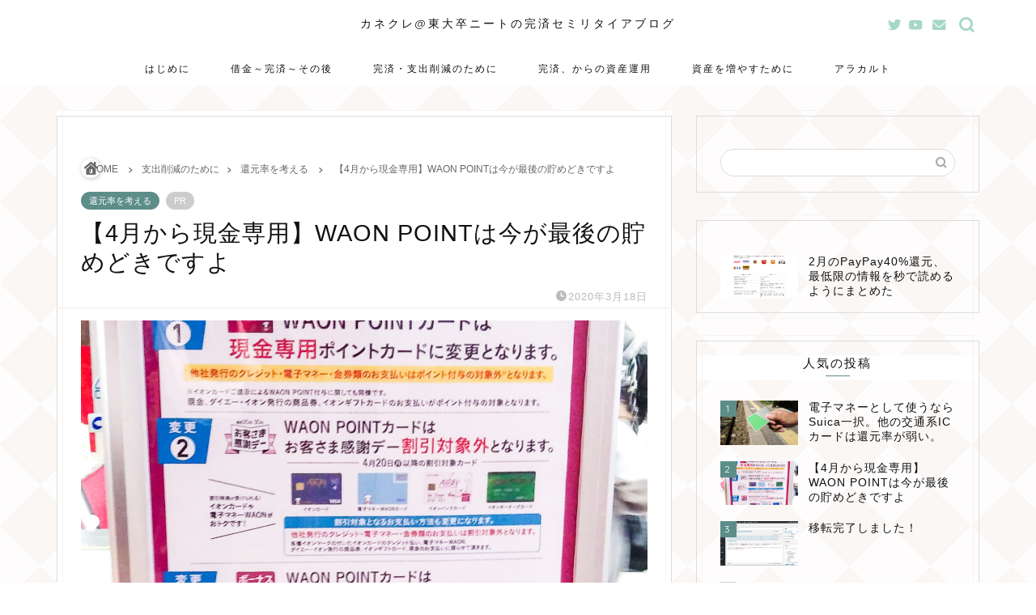

--- FILE ---
content_type: text/html; charset=UTF-8
request_url: https://kaneokuretanomu.net/smartwaon/
body_size: 28034
content:
<!DOCTYPE html>
<html lang="ja">
<head prefix="og: http://ogp.me/ns# fb: http://ogp.me/ns/fb# article: http://ogp.me/ns/article#">
<meta charset="utf-8">
<meta http-equiv="X-UA-Compatible" content="IE=edge">
<meta name="viewport" content="width=device-width, initial-scale=1">
<!-- ここからOGP -->
<meta property="og:type" content="blog">
<meta property="og:title" content="【4月から現金専用】WAON POINTは今が最後の貯めどきですよ｜カネクレ@東大卒ニートの完済セミリタイアブログ"> 
<meta property="og:url" content="https://kaneokuretanomu.net/smartwaon/"> 
<meta property="og:description" content="イオン系列のお店で使える、紫色のWAON POINTカード。 イオンカード以外のクレジットカードや、 WAON以外の電子"> 
<meta property="og:image" content="https://kaneokuretanomu.net/wp-content/uploads/smartwaon.jpg">
<meta property="og:site_name" content="カネクレ@東大卒ニートの完済セミリタイアブログ">
<meta property="fb:admins" content="">
<meta name="twitter:card" content="summary">
<meta name="twitter:site" content="@kaneokuretanomu">
<!-- ここまでOGP --> 

<meta name="description" itemprop="description" content="イオン系列のお店で使える、紫色のWAON POINTカード。 イオンカード以外のクレジットカードや、 WAON以外の電子" >
<link rel="canonical" href="https://kaneokuretanomu.net/smartwaon/">
<title>【4月から現金専用】WAON POINTは今が最後の貯めどきですよ｜カネクレ@東大卒ニートの完済セミリタイアブログ</title>
<link rel='dns-prefetch' href='//ajax.googleapis.com' />
<link rel='dns-prefetch' href='//cdnjs.cloudflare.com' />
<link rel='dns-prefetch' href='//s.w.org' />
<link rel="alternate" type="application/rss+xml" title="カネクレ@東大卒ニートの完済セミリタイアブログ &raquo; フィード" href="https://kaneokuretanomu.net/feed/" />
<link rel="alternate" type="application/rss+xml" title="カネクレ@東大卒ニートの完済セミリタイアブログ &raquo; コメントフィード" href="https://kaneokuretanomu.net/comments/feed/" />
<link rel="alternate" type="application/rss+xml" title="カネクレ@東大卒ニートの完済セミリタイアブログ &raquo; 【4月から現金専用】WAON POINTは今が最後の貯めどきですよ のコメントのフィード" href="https://kaneokuretanomu.net/smartwaon/feed/" />
		<script type="text/javascript">
			window._wpemojiSettings = {"baseUrl":"https:\/\/s.w.org\/images\/core\/emoji\/12.0.0-1\/72x72\/","ext":".png","svgUrl":"https:\/\/s.w.org\/images\/core\/emoji\/12.0.0-1\/svg\/","svgExt":".svg","source":{"concatemoji":"https:\/\/kaneokuretanomu.net\/wp-includes\/js\/wp-emoji-release.min.js?ver=5.3.20"}};
			!function(e,a,t){var n,r,o,i=a.createElement("canvas"),p=i.getContext&&i.getContext("2d");function s(e,t){var a=String.fromCharCode;p.clearRect(0,0,i.width,i.height),p.fillText(a.apply(this,e),0,0);e=i.toDataURL();return p.clearRect(0,0,i.width,i.height),p.fillText(a.apply(this,t),0,0),e===i.toDataURL()}function c(e){var t=a.createElement("script");t.src=e,t.defer=t.type="text/javascript",a.getElementsByTagName("head")[0].appendChild(t)}for(o=Array("flag","emoji"),t.supports={everything:!0,everythingExceptFlag:!0},r=0;r<o.length;r++)t.supports[o[r]]=function(e){if(!p||!p.fillText)return!1;switch(p.textBaseline="top",p.font="600 32px Arial",e){case"flag":return s([127987,65039,8205,9895,65039],[127987,65039,8203,9895,65039])?!1:!s([55356,56826,55356,56819],[55356,56826,8203,55356,56819])&&!s([55356,57332,56128,56423,56128,56418,56128,56421,56128,56430,56128,56423,56128,56447],[55356,57332,8203,56128,56423,8203,56128,56418,8203,56128,56421,8203,56128,56430,8203,56128,56423,8203,56128,56447]);case"emoji":return!s([55357,56424,55356,57342,8205,55358,56605,8205,55357,56424,55356,57340],[55357,56424,55356,57342,8203,55358,56605,8203,55357,56424,55356,57340])}return!1}(o[r]),t.supports.everything=t.supports.everything&&t.supports[o[r]],"flag"!==o[r]&&(t.supports.everythingExceptFlag=t.supports.everythingExceptFlag&&t.supports[o[r]]);t.supports.everythingExceptFlag=t.supports.everythingExceptFlag&&!t.supports.flag,t.DOMReady=!1,t.readyCallback=function(){t.DOMReady=!0},t.supports.everything||(n=function(){t.readyCallback()},a.addEventListener?(a.addEventListener("DOMContentLoaded",n,!1),e.addEventListener("load",n,!1)):(e.attachEvent("onload",n),a.attachEvent("onreadystatechange",function(){"complete"===a.readyState&&t.readyCallback()})),(n=t.source||{}).concatemoji?c(n.concatemoji):n.wpemoji&&n.twemoji&&(c(n.twemoji),c(n.wpemoji)))}(window,document,window._wpemojiSettings);
		</script>
		<style type="text/css">
img.wp-smiley,
img.emoji {
	display: inline !important;
	border: none !important;
	box-shadow: none !important;
	height: 1em !important;
	width: 1em !important;
	margin: 0 .07em !important;
	vertical-align: -0.1em !important;
	background: none !important;
	padding: 0 !important;
}
</style>
	<link rel='stylesheet' id='rtoc_style-css'  href='https://kaneokuretanomu.net/wp-content/plugins/rich-table-of-content/css/rtoc_style.css?ver=5.3.20' type='text/css' media='all' />
<link rel='stylesheet' id='wp-block-library-css'  href='https://kaneokuretanomu.net/wp-includes/css/dist/block-library/style.min.css?ver=5.3.20' type='text/css' media='all' />
<link rel='stylesheet' id='contact-form-7-css'  href='https://kaneokuretanomu.net/wp-content/plugins/contact-form-7/includes/css/styles.css?ver=5.1.7' type='text/css' media='all' />
<link rel='stylesheet' id='pz-linkcard-css'  href='//kaneokuretanomu.net/wp-content/uploads/pz-linkcard/style.css?ver=5.3.20' type='text/css' media='all' />
<link rel='stylesheet' id='parent-style-css'  href='https://kaneokuretanomu.net/wp-content/themes/jin/style.css?ver=5.3.20' type='text/css' media='all' />
<link rel='stylesheet' id='theme-style-css'  href='https://kaneokuretanomu.net/wp-content/themes/jin-child/style.css?ver=5.3.20' type='text/css' media='all' />
<link rel='stylesheet' id='swiper-style-css'  href='https://cdnjs.cloudflare.com/ajax/libs/Swiper/4.0.7/css/swiper.min.css?ver=5.3.20' type='text/css' media='all' />
<link rel='stylesheet' id='carat-css'  href='https://kaneokuretanomu.net/wp-content/plugins/carat/css/style_carat.css?ver=5.3.20' type='text/css' media='all' />
<link rel='https://api.w.org/' href='https://kaneokuretanomu.net/wp-json/' />
<link rel='shortlink' href='https://kaneokuretanomu.net/?p=353' />
<link rel="alternate" type="application/json+oembed" href="https://kaneokuretanomu.net/wp-json/oembed/1.0/embed?url=https%3A%2F%2Fkaneokuretanomu.net%2Fsmartwaon%2F" />
<link rel="alternate" type="text/xml+oembed" href="https://kaneokuretanomu.net/wp-json/oembed/1.0/embed?url=https%3A%2F%2Fkaneokuretanomu.net%2Fsmartwaon%2F&#038;format=xml" />
	<style type="text/css">
		#wrapper {
			background-color: #ffffff;
			background-image: url(https://kaneokuretanomu.net/wp-content/uploads/ca294e38ab57ee64454130f4413b0177.jpg);
					}

		.related-entry-headline-text span:before,
		#comment-title span:before,
		#reply-title span:before {
			background-color: #a7d7c5;
			border-color: #a7d7c5 !important;
		}

		#breadcrumb:after,
		#page-top a {
			background-color: #fffcf7;
		}

		#footer-widget-area {
			background-color: #fffcf7;
			border: none !important;
		}

		.footer-inner a #copyright,
		#copyright-center {
			border-color: taransparent !important;
			color: #111111 !important;
		}

		.page-top-footer a {
			color: #fffcf7 !important;
		}

		#breadcrumb ul li,
		#breadcrumb ul li a {
			color: #fffcf7 !important;
		}

		body,
		a,
		a:link,
		a:visited,
		.my-profile,
		.widgettitle,
		.tabBtn-mag label {
			color: #111111;
		}

		a:hover {
			color: #5c8d89;
		}

		.widget_nav_menu ul>li>a:before,
		.widget_categories ul>li>a:before,
		.widget_pages ul>li>a:before,
		.widget_recent_entries ul>li>a:before,
		.widget_archive ul>li>a:before,
		.widget_archive form:after,
		.widget_categories form:after,
		.widget_nav_menu ul>li>ul.sub-menu>li>a:before,
		.widget_categories ul>li>.children>li>a:before,
		.widget_pages ul>li>.children>li>a:before,
		.widget_nav_menu ul>li>ul.sub-menu>li>ul.sub-menu li>a:before,
		.widget_categories ul>li>.children>li>.children li>a:before,
		.widget_pages ul>li>.children>li>.children li>a:before {
			color: #a7d7c5;
		}

		.widget_nav_menu ul .sub-menu .sub-menu li a:before {
			background-color: #111111 !important;
		}
		.d--labeling-act-border{
			border-color: rgba(17,17,17,0.18);
		}
		.c--labeling-act.d--labeling-act-solid{
			background-color: rgba(17,17,17,0.06);
		}
		.a--labeling-act{
			color: rgba(17,17,17,0.6);
		}
		.a--labeling-small-act span{
			background-color: rgba(17,17,17,0.21);
		}


		footer .footer-widget,
		footer .footer-widget a,
		footer .footer-widget ul li,
		.footer-widget.widget_nav_menu ul>li>a:before,
		.footer-widget.widget_categories ul>li>a:before,
		.footer-widget.widget_recent_entries ul>li>a:before,
		.footer-widget.widget_pages ul>li>a:before,
		.footer-widget.widget_archive ul>li>a:before,
		footer .widget_tag_cloud .tagcloud a:before {
			color: #111111 !important;
			border-color: #111111 !important;
		}

		footer .footer-widget .widgettitle {
			color: #111111 !important;
			border-color: #5c8d89 !important;
		}

		footer .widget_nav_menu ul .children .children li a:before,
		footer .widget_categories ul .children .children li a:before,
		footer .widget_nav_menu ul .sub-menu .sub-menu li a:before {
			background-color: #111111 !important;
		}

		#drawernav a:hover,
		.post-list-title,
		#prev-next p,
		#toc_container .toc_list li a {
			color: #111111 !important;
		}

		#header-box {
			background-color: #ffffff;
		}

		@media (min-width: 768px) {

			#header-box .header-box10-bg:before,
			#header-box .header-box11-bg:before {
				border-radius: 2px;
			}
		}

		@media (min-width: 768px) {
			.top-image-meta {
				margin-top: calc(0px - 30px);
			}
		}

		@media (min-width: 1200px) {
			.top-image-meta {
				margin-top: calc(0px);
			}
		}

		.pickup-contents:before {
			background-color: #ffffff !important;
		}

		.main-image-text {
			color: #555555;
		}

		.main-image-text-sub {
			color: #686357;
		}

		@media (min-width: 481px) {
			#site-info {
				padding-top: 20px !important;
				padding-bottom: 20px !important;
			}
		}

		#site-info span a {
			color: #111111 !important;
		}

		#headmenu .headsns .line a svg {
			fill: #a7d7c5 !important;
		}

		#headmenu .headsns a,
		#headmenu {
			color: #a7d7c5 !important;
			border-color: #a7d7c5 !important;
		}

		.profile-follow .line-sns a svg {
			fill: #a7d7c5 !important;
		}

		.profile-follow .line-sns a:hover svg {
			fill: #5c8d89 !important;
		}

		.profile-follow a {
			color: #a7d7c5 !important;
			border-color: #a7d7c5 !important;
		}

		.profile-follow a:hover,
		#headmenu .headsns a:hover {
			color: #5c8d89 !important;
			border-color: #5c8d89 !important;
		}

		.search-box:hover {
			color: #5c8d89 !important;
			border-color: #5c8d89 !important;
		}

		#header #headmenu .headsns .line a:hover svg {
			fill: #5c8d89 !important;
		}

		.cps-icon-bar,
		#navtoggle:checked+.sp-menu-open .cps-icon-bar {
			background-color: #111111;
		}

		#nav-container {
			background-color: #ffffff;
		}

		.menu-box .menu-item svg {
			fill: #111111;
		}

		#drawernav ul.menu-box>li>a,
		#drawernav2 ul.menu-box>li>a,
		#drawernav3 ul.menu-box>li>a,
		#drawernav4 ul.menu-box>li>a,
		#drawernav5 ul.menu-box>li>a,
		#drawernav ul.menu-box>li.menu-item-has-children:after,
		#drawernav2 ul.menu-box>li.menu-item-has-children:after,
		#drawernav3 ul.menu-box>li.menu-item-has-children:after,
		#drawernav4 ul.menu-box>li.menu-item-has-children:after,
		#drawernav5 ul.menu-box>li.menu-item-has-children:after {
			color: #111111 !important;
		}

		#drawernav ul.menu-box li a,
		#drawernav2 ul.menu-box li a,
		#drawernav3 ul.menu-box li a,
		#drawernav4 ul.menu-box li a,
		#drawernav5 ul.menu-box li a {
			font-size: 12px !important;
		}

		#drawernav3 ul.menu-box>li {
			color: #111111 !important;
		}

		#drawernav4 .menu-box>.menu-item>a:after,
		#drawernav3 .menu-box>.menu-item>a:after,
		#drawernav .menu-box>.menu-item>a:after {
			background-color: #111111 !important;
		}

		#drawernav2 .menu-box>.menu-item:hover,
		#drawernav5 .menu-box>.menu-item:hover {
			border-top-color: #a7d7c5 !important;
		}

		.cps-info-bar a {
			background-color: #a7d7c5 !important;
		}

		@media (min-width: 768px) {
			.post-list-mag .post-list-item:not(:nth-child(2n)) {
				margin-right: 2.6%;
			}
		}

		@media (min-width: 768px) {

			#tab-1:checked~.tabBtn-mag li [for="tab-1"]:after,
			#tab-2:checked~.tabBtn-mag li [for="tab-2"]:after,
			#tab-3:checked~.tabBtn-mag li [for="tab-3"]:after,
			#tab-4:checked~.tabBtn-mag li [for="tab-4"]:after {
				border-top-color: #a7d7c5 !important;
			}

			.tabBtn-mag label {
				border-bottom-color: #a7d7c5 !important;
			}
		}

		#tab-1:checked~.tabBtn-mag li [for="tab-1"],
		#tab-2:checked~.tabBtn-mag li [for="tab-2"],
		#tab-3:checked~.tabBtn-mag li [for="tab-3"],
		#tab-4:checked~.tabBtn-mag li [for="tab-4"],
		#prev-next a.next:after,
		#prev-next a.prev:after,
		.more-cat-button a:hover span:before {
			background-color: #a7d7c5 !important;
		}


		.swiper-slide .post-list-cat,
		.post-list-mag .post-list-cat,
		.post-list-mag3col .post-list-cat,
		.post-list-mag-sp1col .post-list-cat,
		.swiper-pagination-bullet-active,
		.pickup-cat,
		.post-list .post-list-cat,
		#breadcrumb .bcHome a:hover span:before,
		.popular-item:nth-child(1) .pop-num,
		.popular-item:nth-child(2) .pop-num,
		.popular-item:nth-child(3) .pop-num {
			background-color: #5c8d89 !important;
		}

		.sidebar-btn a,
		.profile-sns-menu {
			background-color: #5c8d89 !important;
		}

		.sp-sns-menu a,
		.pickup-contents-box a:hover .pickup-title {
			border-color: #a7d7c5 !important;
			color: #a7d7c5 !important;
		}

		.pickup-image:after {
			display: none;
		}

		.pro-line svg {
			fill: #a7d7c5 !important;
		}

		.cps-post-cat a,
		.meta-cat,
		.popular-cat {
			background-color: #5c8d89 !important;
			border-color: #5c8d89 !important;
		}

		.tagicon,
		.tag-box a,
		#toc_container .toc_list>li,
		#toc_container .toc_title {
			color: #a7d7c5 !important;
		}

		.widget_tag_cloud a::before {
			color: #111111 !important;
		}

		.tag-box a,
		#toc_container:before {
			border-color: #a7d7c5 !important;
		}

		.cps-post-cat a:hover {
			color: #5c8d89 !important;
		}

		.pagination li:not([class*="current"]) a:hover,
		.widget_tag_cloud a:hover {
			background-color: #a7d7c5 !important;
		}

		.pagination li:not([class*="current"]) a:hover {
			opacity: 0.5 !important;
		}

		.pagination li.current a {
			background-color: #a7d7c5 !important;
			border-color: #a7d7c5 !important;
		}

		.nextpage a:hover span {
			color: #a7d7c5 !important;
			border-color: #a7d7c5 !important;
		}

		.cta-content:before {
			background-color: #fbfbfb !important;
		}

		.cta-text,
		.info-title {
			color: #111111 !important;
		}

		#footer-widget-area.footer_style1 .widgettitle {
			border-color: #5c8d89 !important;
		}

		.sidebar_style1 .widgettitle,
		.sidebar_style5 .widgettitle {
			border-color: #a7d7c5 !important;
		}

		.sidebar_style2 .widgettitle,
		.sidebar_style4 .widgettitle,
		.sidebar_style6 .widgettitle,
		#home-bottom-widget .widgettitle,
		#home-top-widget .widgettitle,
		#post-bottom-widget .widgettitle,
		#post-top-widget .widgettitle {
			background-color: #a7d7c5 !important;
		}

		#home-bottom-widget .widget_search .search-box input[type="submit"],
		#home-top-widget .widget_search .search-box input[type="submit"],
		#post-bottom-widget .widget_search .search-box input[type="submit"],
		#post-top-widget .widget_search .search-box input[type="submit"] {
			background-color: #5c8d89 !important;
		}

		.tn-logo-size {
			font-size: 100% !important;
		}

		@media (min-width: 481px) {
			.tn-logo-size img {
				width: calc(100%*0.5) !important;
			}
		}

		@media (min-width: 768px) {
			.tn-logo-size img {
				width: calc(100%*2.2) !important;
			}
		}

		@media (min-width: 1200px) {
			.tn-logo-size img {
				width: 100% !important;
			}
		}

		.sp-logo-size {
			font-size: 120% !important;
		}

		.sp-logo-size img {
			width: 120% !important;
		}

		.cps-post-main ul>li:before,
		.cps-post-main ol>li:before {
			background-color: #5c8d89 !important;
		}

		.profile-card .profile-title {
			background-color: #a7d7c5 !important;
		}

		.profile-card {
			border-color: #a7d7c5 !important;
		}

		.cps-post-main a {
			color: #a7d7c5;
		}

		.cps-post-main .marker {
			background: -webkit-linear-gradient(transparent 80%, #554562 0%);
			background: linear-gradient(transparent 80%, #554562 0%);
		}

		.cps-post-main .marker2 {
			background: -webkit-linear-gradient(transparent 80%, #f9f2f3 0%);
			background: linear-gradient(transparent 80%, #f9f2f3 0%);
		}

		.cps-post-main .jic-sc {
			color: #e9546b;
		}


		.simple-box1 {
			border-color: #ffb6c1 !important;
		}

		.simple-box2 {
			border-color: #fadbe0 !important;
		}

		.simple-box3 {
			border-color: #a8dba8 !important;
		}

		.simple-box4 {
			border-color: #7eccd6 !important;
		}

		.simple-box4:before {
			background-color: #7eccd6;
		}

		.simple-box5 {
			border-color: #b48a76 !important;
		}

		.simple-box5:before {
			background-color: #b48a76;
		}

		.simple-box6 {
			background-color: #e0ebaf !important;
		}

		.simple-box7 {
			border-color: #ebf6f7 !important;
		}

		.simple-box7:before {
			background-color: #ebf6f7 !important;
		}

		.simple-box8 {
			border-color: #aacf53 !important;
		}

		.simple-box8:before {
			background-color: #aacf53 !important;
		}

		.simple-box9:before {
			background-color: #554562 !important;
		}

		.simple-box9:after {
			border-color: #554562 #554562 #fff #fff !important;
		}

		.kaisetsu-box1:before,
		.kaisetsu-box1-title {
			background-color: #f7bd8f !important;
		}

		.kaisetsu-box2 {
			border-color: #7eccd6 !important;
		}

		.kaisetsu-box2-title {
			background-color: #7eccd6 !important;
		}

		.kaisetsu-box4 {
			border-color: #e9dfe5 !important;
		}

		.kaisetsu-box4-title {
			background-color: #e9dfe5 !important;
		}

		.kaisetsu-box5:before {
			background-color: #a8dba8 !important;
		}

		.kaisetsu-box5-title {
			background-color: #a8dba8 !important;
		}

		.concept-box1 {
			border-color: #f2a0a1 !important;
		}

		.concept-box1:after {
			background-color: #f2a0a1 !important;
		}

		.concept-box1:before {
			content: "ポイント" !important;
			color: #f2a0a1 !important;
		}

		.concept-box2 {
			border-color: #fbca4d !important;
		}

		.concept-box2:after {
			background-color: #fbca4d !important;
		}

		.concept-box2:before {
			content: "注意点" !important;
			color: #fbca4d !important;
		}

		.concept-box3 {
			border-color: #2ca9e1 !important;
		}

		.concept-box3:after {
			background-color: #2ca9e1 !important;
		}

		.concept-box3:before {
			content: "良い例" !important;
			color: #2ca9e1 !important;
		}

		.concept-box4 {
			border-color: #df7163 !important;
		}

		.concept-box4:after {
			background-color: #df7163 !important;
		}

		.concept-box4:before {
			content: "悪い例" !important;
			color: #df7163 !important;
		}

		.concept-box5 {
			border-color: #f7bd8f !important;
		}

		.concept-box5:after {
			background-color: #f7bd8f !important;
		}

		.concept-box5:before {
			content: "参考" !important;
			color: #f7bd8f !important;
		}

		.concept-box6 {
			border-color: #ffbc61 !important;
		}

		.concept-box6:after {
			background-color: #ffbc61 !important;
		}

		.concept-box6:before {
			content: "メモ" !important;
			color: #ffbc61 !important;
		}

		.innerlink-box1,
		.blog-card {
			border-color: #fadbe0 !important;
		}

		.innerlink-box1-title {
			background-color: #fadbe0 !important;
			border-color: #fadbe0 !important;
		}

		.innerlink-box1:before,
		.blog-card-hl-box {
			background-color: #fadbe0 !important;
		}

		.jin-ac-box01-title::after {
			color: #a7d7c5;
		}

		.color-button01 a,
		.color-button01 a:hover,
		.color-button01:before {
			background-color: #ffb6c1 !important;
		}

		.top-image-btn-color a,
		.top-image-btn-color a:hover,
		.top-image-btn-color:before {
			background-color: #74b49b !important;
		}

		.color-button02 a,
		.color-button02 a:hover,
		.color-button02:before {
			background-color: #7eccd6 !important;
		}

		.color-button01-big a,
		.color-button01-big a:hover,
		.color-button01-big:before {
			background-color: #ffb6c1 !important;
		}

		.color-button01-big a,
		.color-button01-big:before {
			border-radius: 50px !important;
		}

		.color-button01-big a {
			padding-top: 10px !important;
			padding-bottom: 10px !important;
		}

		.color-button02-big a,
		.color-button02-big a:hover,
		.color-button02-big:before {
			background-color: #7eccd6 !important;
		}

		.color-button02-big a,
		.color-button02-big:before {
			border-radius: 50px !important;
		}

		.color-button02-big a {
			padding-top: 10px !important;
			padding-bottom: 10px !important;
		}

		.color-button01-big {
			width: 50% !important;
		}

		.color-button02-big {
			width: 50% !important;
		}

		.top-image-btn-color:before,
		.wide-layout ul li .color-button01:before,
		.wide-layout ul li .color-button02:before,
		.color-button01:before,
		.color-button02:before,
		.color-button01-big:before,
		.color-button02-big:before {
			display: none;
		}

		.top-image-btn-color a:hover,
		.color-button01 a:hover,
		.color-button02 a:hover,
		.color-button01-big a:hover,
		.color-button02-big a:hover {
			-webkit-transform: translateY(2px);
			transform: translateY(2px);
			-webkit-filter: brightness(1.05);
			filter: brightness(1.05);
			opacity: 1;
		}

		.h2-style01 h2,
		.h2-style02 h2:before,
		.h2-style03 h2,
		.h2-style04 h2:before,
		.h2-style05 h2,
		.h2-style07 h2:before,
		.h2-style07 h2:after,
		.h3-style03 h3:before,
		.h3-style02 h3:before,
		.h3-style05 h3:before,
		.h3-style07 h3:before,
		.h2-style08 h2:after,
		.h2-style10 h2:before,
		.h2-style10 h2:after,
		.h3-style02 h3:after,
		.h4-style02 h4:before {
			background-color: #a7d7c5 !important;
		}

		.h3-style01 h3,
		.h3-style04 h3,
		.h3-style05 h3,
		.h3-style06 h3,
		.h4-style01 h4,
		.h2-style02 h2,
		.h2-style08 h2,
		.h2-style08 h2:before,
		.h2-style09 h2,
		.h4-style03 h4 {
			border-color: #a7d7c5 !important;
		}

		.h2-style05 h2:before {
			border-top-color: #a7d7c5 !important;
		}

		.h2-style06 h2:before,
		.sidebar_style3 .widgettitle:after {
			background-image: linear-gradient(-45deg,
					transparent 25%,
					#a7d7c5 25%,
					#a7d7c5 50%,
					transparent 50%,
					transparent 75%,
					#a7d7c5 75%,
					#a7d7c5);
		}

		.jin-h2-icons.h2-style02 h2 .jic:before,
		.jin-h2-icons.h2-style04 h2 .jic:before,
		.jin-h2-icons.h2-style06 h2 .jic:before,
		.jin-h2-icons.h2-style07 h2 .jic:before,
		.jin-h2-icons.h2-style08 h2 .jic:before,
		.jin-h2-icons.h2-style09 h2 .jic:before,
		.jin-h2-icons.h2-style10 h2 .jic:before,
		.jin-h3-icons.h3-style01 h3 .jic:before,
		.jin-h3-icons.h3-style02 h3 .jic:before,
		.jin-h3-icons.h3-style03 h3 .jic:before,
		.jin-h3-icons.h3-style04 h3 .jic:before,
		.jin-h3-icons.h3-style05 h3 .jic:before,
		.jin-h3-icons.h3-style06 h3 .jic:before,
		.jin-h3-icons.h3-style07 h3 .jic:before,
		.jin-h4-icons.h4-style01 h4 .jic:before,
		.jin-h4-icons.h4-style02 h4 .jic:before,
		.jin-h4-icons.h4-style03 h4 .jic:before,
		.jin-h4-icons.h4-style04 h4 .jic:before {
			color: #a7d7c5;
		}

		@media all and (-ms-high-contrast:none) {

			*::-ms-backdrop,
			.color-button01:before,
			.color-button02:before,
			.color-button01-big:before,
			.color-button02-big:before {
				background-color: #595857 !important;
			}
		}

		.jin-lp-h2 h2,
		.jin-lp-h2 h2 {
			background-color: transparent !important;
			border-color: transparent !important;
			color: #111111 !important;
		}

		.jincolumn-h3style2 {
			border-color: #a7d7c5 !important;
		}

		.jinlph2-style1 h2:first-letter {
			color: #a7d7c5 !important;
		}

		.jinlph2-style2 h2,
		.jinlph2-style3 h2 {
			border-color: #a7d7c5 !important;
		}

		.jin-photo-title .jin-fusen1-down,
		.jin-photo-title .jin-fusen1-even,
		.jin-photo-title .jin-fusen1-up {
			border-left-color: #a7d7c5;
		}

		.jin-photo-title .jin-fusen2,
		.jin-photo-title .jin-fusen3 {
			background-color: #a7d7c5;
		}

		.jin-photo-title .jin-fusen2:before,
		.jin-photo-title .jin-fusen3:before {
			border-top-color: #a7d7c5;
		}

		.has-huge-font-size {
			font-size: 42px !important;
		}

		.has-large-font-size {
			font-size: 36px !important;
		}

		.has-medium-font-size {
			font-size: 20px !important;
		}

		.has-normal-font-size {
			font-size: 16px !important;
		}

		.has-small-font-size {
			font-size: 13px !important;
		}
	</style>
<style type="text/css">.recentcomments a{display:inline !important;padding:0 !important;margin:0 !important;}</style>    <style type="text/css">

        /*<!-- CARAT専用ボックスデザイン  -->*/
        .cat_kaisetsu01{
            border-color:#eaadbd!important;
        }
        .cat_kaisetsu_box{
            background-color: #eaadbd!important; 
        }
        .cat_kaisetsu_box::after{
            border-top:9px solid #eaadbd!important;
        }
        .cat_maru01{
            border-color: #a8dba8!important;
        }
        .cat_maru_box span{
            background-color: #a8dba8!important;
        }
        .cat_dot01{
            background-color: #eaadbd!important;
        }
        .cat_stitch01{
            background-color:#fadbe0!important;
            box-shadow:0 0 0 8px #fadbe0!important;
        }
        .cat_fusen01{
            border-color: #b3c4a2!important;
        }
        .cat_fusen01 .cat_fusen_box{
            border-left: 20px solid #b3c4a2!important;
        }
        .cat_fusen02{
            border: 2px solid #ffb6c1!important;
        }

        #post-bottom-widget .carat_item_links .widgettitle:after,
        #post-top-widget .carat_item_links .widgettitle:after,
        #home-top-widget .carat_item_links .widgettitle:after,
        #home-bottom-widget .carat_item_links .widgettitle:after{
            background-color: #a7d7c5;
        }
        .cat_icon_box span{
            background-color: #a7d7c5;
        }
        .cat_icon01 .cat_icon_box{
            color: #a7d7c5;
        }
        .sidebar_style1 .widgettitle,
        .sidebar_style5 .widgettitle{
            border-color: #a7d7c5!important;
        }
        .sidebar_style2 .widgettitle,
        .sidebar_style4 .widgettitle,
        .sidebar_style6 .widgettitle{
            background-color: #a7d7c5!important;
        }
        .sidebar_style7 .widgettitle{
            background-color: #fff!important;
            border-color: #a7d7c5!important;
        }
        .sidebar_style7 .widgettitle::before,
        .sidebar_style7 .widgettitle::after{
            border-color: #a7d7c5!important;
        }
        .sidebar_style8 .widgettitle{
            background-color: #fff!important;
            border-color: #a7d7c5!important;
        }
        .sidebar_style8 .widgettitle::before,
        .sidebar_style8 .widgettitle::after{
            border-color: #a7d7c5!important;
        }
        .sidebar_style9 .widgettitle{
            background-color: #fff!important;
        }
        .sidebar_style9 .widget::before{
            background-color: #a7d7c5!important;
        }
        .sidebar_style9 .widget::after{
            border-color: transparent #a7d7c5!important;
        }
        .sidebar_style10 .widgettitle{
            background-color: #fff!important;
        }

        /*スマホスライドメニューのデザインカスタマイズ*/
                    .cps-sp-menu-bar {
                border-top: 1px solid rgba(238, 238, 238, 0.5);
            }
            .cps-sp-menu-bar ul li {
                vertical-align: bottom;
            }
            .cps-sp-menu-bar ul li a {
                padding: 10px 8px 3px 8px;
                position: relative;
            }
            .cps-sp-menu-bar ul li a::before {
                position: absolute;
                content: '';
                width: 35px;
                height: 35px;
                top: 0;
                left: 0;
                right: 0;
                margin: 0 auto;
                border-radius: 50%;
                background-color: #a7d7c5            }
            .cps-sp-menu-bar ul li a span {
                height: 27px;
                display: block;
                text-align: center;
            }
            .cps-sp-menu-bar ul li a span i::before {
                color: #fff;
                position: absolute;
                font-size: 1.3rem;
                top: 33%;
                left: 50%;
                -webkit-transform: translate(-50%, -50%);
                -ms-transform: translate(-50%, -50%);
                transform: translate(-50%, -50%);
            }
        

        /*サイドバーデザインカスタマイズ*/

                #breadcrumb:after{
            background-color: #e1eae7!important;
        }
        #breadcrumb ul li,#breadcrumb ul li a,#breadcrumb ul li span, #breadcrumb ul li a span{
            color: #666666!important;
        }
        #breadcrumb .fa-home.space-i{
            color: #666666!important;
        }
        #breadcrumb ul li svg{
            color: #666666!important;
        }
        .menu-box .svg-inline--fa{
            color: #a7d7c5!important;
            margin-right: 5px;
        }
        #drawernav ul.menu-box li.menu-item a:after{
            background:#a7d7c5!important; 
        }
        #footer-widget-area.footer_style1 #footer-widget-center1 .widget_archive ul li a:hover, #footer-widget-area.footer_style1 #footer-widget-center1 .widget_categories ul li a:hover, #footer-widget-area.footer_style1 #footer-widget-center1 .widget_pages ul li a:hover, #footer-widget-area.footer_style1 #footer-widget-center1 .widget_nav_menu ul li a:hover, #footer-widget-area.footer_style1 #footer-widget-center2 .widget_archive ul li a:hover, #footer-widget-area.footer_style1 #footer-widget-center2 .widget_categories ul li a:hover, #footer-widget-area.footer_style1 #footer-widget-center2 .widget_pages ul li a:hover, #footer-widget-area.footer_style1 #footer-widget-center2 .widget_nav_menu ul li a:hover{
            color: #74b49b!important;
        }
        #footer-widget-area.footer_style1 #footer-widget-left .widget_archive ul li a:hover, #footer-widget-area.footer_style1 #footer-widget-left .widget_categories ul li a:hover, #footer-widget-area.footer_style1 #footer-widget-left .widget_pages ul li a:hover, #footer-widget-area.footer_style1 #footer-widget-left .widget_nav_menu ul li a:hover, #footer-widget-area.footer_style1 #footer-widget-center1 .widget_archive ul li a:hover, #footer-widget-area.footer_style1 #footer-widget-center1 .widget_categories ul li a:hover, #footer-widget-area.footer_style1 #footer-widget-center1 .widget_pages ul li a:hover, #footer-widget-area.footer_style1 #footer-widget-center1 .widget_nav_menu ul li a:hover, #footer-widget-area.footer_style1 #footer-widget-center2 .widget_archive ul li a:hover, #footer-widget-area.footer_style1 #footer-widget-center2 .widget_categories ul li a:hover, #footer-widget-area.footer_style1 #footer-widget-center2 .widget_pages ul li a:hover, #footer-widget-area.footer_style1 #footer-widget-center2 .widget_nav_menu ul li a:hover, #footer-widget-area.footer_style1 #footer-widget-right .widget_archive ul li a:hover, #footer-widget-area.footer_style1 #footer-widget-right .widget_categories ul li a:hover, #footer-widget-area.footer_style1 #footer-widget-right .widget_pages ul li a:hover, #footer-widget-area.footer_style1 #footer-widget-right .widget_nav_menu ul li a:hover{
            color: #74b49b!important;
        }
        .widget_categories ul li a:hover .count, .widget_archive ul li a:hover .count{
            background: #74b49b!important;
            border-color: #74b49b!important;
        }
        #main-contents-one .toppost-list-box .post-list-mag .post-list-item:hover .post-list-inner .post-list-thumb::before{
            color: #a7d7c5!important;
        }
        .sidebar_style10 .widgettitle::before{
            border-color: #5c8d89        }
        .header-style4-animate #drawernav nav.fixed-content ul.menu-box li.menu-item ul.sub-menu li.menu-item a:hover, .header-style3-animate #drawernav nav.fixed-content ul.menu-box li.menu-item ul.sub-menu li.menu-item a:hover,.header-style4-animate #drawernav nav.fixed-content ul.menu-box li.menu-item ul.sub-menu li.menu-item:hover::after, .header-style3-animate #drawernav nav.fixed-content ul.menu-box li.menu-item ul.sub-menu li.menu-item:hover::after{
            color: #5c8d89!important;
        }
        .glonavi_design_ani02 .header-style4-animate #drawernav nav.fixed-content ul.menu-box li.menu-item ul.sub-menu li.menu-item:hover::after, .glonavi_design_ani02 .header-style4-animate #drawernav2 nav.fixed-content ul.menu-box li.menu-item ul.sub-menu li.menu-item:hover::after, .glonavi_design_ani02 .header-style3-animate #drawernav nav.fixed-content ul.menu-box li.menu-item ul.sub-menu li.menu-item:hover::after, .glonavi_design_ani02 .header-style3-animate #drawernav2 nav.fixed-content ul.menu-box li.menu-item ul.sub-menu li.menu-item:hover::after, .glonavi_design_ani02 .header-style6-animate #drawernav nav.fixed-content ul.menu-box li.menu-item ul.sub-menu li.menu-item:hover::after, .glonavi_design_ani02 .header-style6-animate #drawernav2 nav.fixed-content ul.menu-box li.menu-item ul.sub-menu li.menu-item:hover::after{
            color: #5c8d89!important;
        }
        #home-bottom-widget .widgettitle, #home-top-widget .widgettitle, #post-bottom-widget .widgettitle, #post-top-widget .widgettitle{
            /*background-color: transparent!important;*/
            color: !important;
        }
        #home-bottom-widget .widget-popular .widgettitle:before, #home-bottom-widget .widget_nav_menu .widgettitle:before, #home-bottom-widget .widget_archive .widgettitle:before, #home-bottom-widget .widget_recent_entries .widgettitle:before, #home-bottom-widget .widget_categories .widgettitle:before, #home-top-widget .widget-popular .widgettitle:before, #home-top-widget .widget_nav_menu .widgettitle:before, #home-top-widget .widget_archive .widgettitle:before, #home-top-widget .widget_recent_entries .widgettitle:before, #home-top-widget .widget_categories .widgettitle:before, #post-bottom-widget .widget-popular .widgettitle:before, #post-bottom-widget .widget_nav_menu .widgettitle:before, #post-bottom-widget .widget_archive .widgettitle:before, #post-bottom-widget .widget_recent_entries .widgettitle:before, #post-bottom-widget .widget_categories .widgettitle:before, #post-top-widget .widget-popular .widgettitle:before, #post-top-widget .widget_nav_menu .widgettitle:before, #post-top-widget .widget_archive .widgettitle:before, #post-top-widget .widget_recent_entries .widgettitle:before, #post-top-widget .widget_categories .widgettitle:before{
            color: !important;
        }
        .carat_line{
            background-image: linear-gradient(180deg,transparent 80%, #554562 0);
        }
        .carat_line2{
            background-image: linear-gradient(180deg,transparent 80%, #f9f2f3 0);
        }
                    .pickup-contents-box .pickup-contents li a .pickup-image{
                padding: 8px;
            }
                    
                .footer-menu-sp .menu-item a{
            color: #bababa;
        }
        .footer-menu-sp .menu-item a:hover{
            color: #a7d7c5;
        }
        .footer-menu-sp .current-menu-item a{
            color: #a7d7c5;
        }
                        .sp-menu-box .menu-box li a span{
                padding: 0 5px 0 0;
            }
            .sp-sns-menu{
                padding: 30px 30px 20px;
            }

            @media screen and (max-width: 767px){
                .sp-menu-box{
                    background-color:rgba(255, 255, 255, 1);
                    width: 74.7%;
                    position: fixed;
                    top: -100%;
                    left: 0;
                    width: 100%;
                    height: 100%;
                    -webkit-transform: translate3d(0, 0, 0);
                    transform: translate3d(0, 0, 0);
                    -webkit-backface-visibility: hidden;
                    backface-visibility: hidden;
                    overflow: hidden;
                }
                .sp-menu-box::before{
                    content: '';
                    position: absolute;
                    top: 0;
                    right: 0;
                    bottom: 0;
                    left: 0;
                    margin: auto;
                    background: #d6cec2;
                    width: 100%;
                    height: 0;
                    padding-bottom: 100%;
                    border-radius: 100%;
                    -webkit-transform: scale(0.04), translateY(9999px);
                    transform: scale(0.04), translateY(9999px);
                    overflow: hidden;
                }
                .open .sp-menu-box {
                  top: 0;
                }
                .open .sp-menu-box::before {
                  -webkit-animation: menu-animation 0.8s ease-out forwards;
                          animation: menu-animation 0.8s ease-out forwards;
                }
                .sp-menu-box .fixed-content .menu-box{
                    position: fixed;
                  top: 50%;
                  left: 50%;
                  -webkit-transform: translate3d(-50%, -50%, 0);
                          transform: translate3d(-50%, -50%, 0);
                  -webkit-backface-visibility: hidden;
                          backface-visibility: hidden;
                  -webkit-perspective: 1000;
                          perspective: 1000;
                  color: white;
                }
                .sp-menu-box .fixed-content .menu-box li{
                    opacity: 0;
                      -webkit-transform: translate3d(0, 36px, 0);
                              transform: translate3d(0, 36px, 0);
                }
                .open .sp-menu-box .fixed-content .menu-box li{
                    opacity: 1;
                      -webkit-transform: translate3d(0, 0, 0);
                              transform: translate3d(0, 0, 0);
                      transition: opacity 0.2s ease-out, -webkit-transform 0.2s ease-out;
                      transition: transform 0.2s ease-out, opacity 0.2s ease-out;
                      transition: transform 0.2s ease-out, opacity 0.2s ease-out, -webkit-transform 0.2s ease-out;
                }
                .open .sp-menu-box .fixed-content .menu-box li{
                    transform: translate3d(0,0,0);
                }
                .open .sp-menu-box .fixed-content .menu-box > li:nth-child(1) {
                  transition-delay: 0.75s;
                }
                .open .sp-menu-box .fixed-content .menu-box > li:nth-child(2) {
                  transition-delay: 0.85s;
                }
                .open .sp-menu-box .fixed-content .menu-box > li:nth-child(3) {
                  transition-delay: 0.95s;
                }
                .open .sp-menu-box .fixed-content .menu-box > li:nth-child(4) {
                  transition-delay: 1.05s;
                }
                @-webkit-keyframes menu-animation {
                  0% {
                    opacity: 0;
                    -webkit-transform: scale(0.04) translateY(300%);
                            transform: scale(0.04) translateY(300%);
                  }
                  40% {
                    -webkit-transform: scale(0.04) translateY(0);
                            transform: scale(0.04) translateY(0);
                    transition: ease-out;
                  }
                  40% {
                    -webkit-transform: scale(0.04) translateY(0);
                            transform: scale(0.04) translateY(0);
                  }
                  60% {
                    opacity: 1;
                    -webkit-transform: scale(0.02) translateY(0px);
                            transform: scale(0.02) translateY(0px);
                  }
                  61% {
                    -webkit-transform: scale(0.04);
                            transform: scale(0.04);
                  }
                  99.9% {
                    height: 0;
                    padding-bottom: 100%;
                    border-radius: 100%;
                  }
                  100% {
                    -webkit-transform: scale(2);
                            transform: scale(2);
                    height: 100%;
                    padding-bottom: 0;
                    border-radius: 0;
                  }
                }

                @keyframes menu-animation {
                  0% {
                    opacity: 0;
                    -webkit-transform: scale(0.04) translateY(300%);
                            transform: scale(0.04) translateY(300%);
                  }
                  40% {
                    -webkit-transform: scale(0.04) translateY(0);
                            transform: scale(0.04) translateY(0);
                    transition: ease-out;
                  }
                  40% {
                    -webkit-transform: scale(0.04) translateY(0);
                            transform: scale(0.04) translateY(0);
                  }
                  60% {
                    opacity: 1;
                    -webkit-transform: scale(0.02) translateY(0px);
                            transform: scale(0.02) translateY(0px);
                  }
                  61% {
                    -webkit-transform: scale(0.04);
                            transform: scale(0.04);
                  }
                  99.9% {
                    height: 0;
                    padding-bottom: 100%;
                    border-radius: 100%;
                  }
                  100% {
                    -webkit-transform: scale(2);
                            transform: scale(2);
                    height: 100%;
                    padding-bottom: 0;
                    border-radius: 0;
                  }
                }

                .sp-menu-box .sp-menu-title{
                    display: none;
                }
                .sp-menu-box .menu-box{
                    width: 100%;
                    height: 75%;
                    padding: 0;
                }
                .sp-menu-box .menu-box li{
                    padding: 0;
                }
                .sp-menu-box .menu-box li a{
                    color: #ffffff;
                    padding: 10px 10px 10px 30px;
                    font-size: 0.8rem;
                    font-weight: 600;
                }
                .sp-menu-box .menu-box li a::after,.sp-menu-box .menu-box li a::before{
                    content: '';
                }
                .sp-menu-box .menu-box li .sub-menu{
                    margin-left: 0;
                }
                .sp-menu-box .menu-box li .sub-menu li{
                    margin-left: 0;
                    padding: 0;
                }
                .sp-menu-box .menu-box li .sub-menu li a{
                    padding: 10px 0 10px 50px;
                    font-size: 0.7rem;
                    font-weight: 300;
                    color: #ffffff;
                }
                .sp-menu-box .menu-box li .sub-menu li a::before{
                    width: 7px;
                    height: 1px;
                    background: #a7d7c5;
                    top: 20px;
                    left: 35px!important;
                }
                .sp-menu-open::before{
                    content:'MENU';
                    position: absolute;
                    font-size: 0.65rem;
                    top: 30px;
                    right: 3.5px;
                    color: #111111;
                }
                #header {
                    margin-bottom: 20px;
                }
            }
                            .article_style3 .cps-post .cps-post-header{
                border-bottom: 1px solid #eee;
                padding: 20px 20px 0;
            }
            #main-contents{
                position: relative;
            }
            .archive-box{
                position: relative;
                z-index: 1;
                padding-bottom: 40px;
            }
            #main-contents::before{
                position: absolute;
                top: 7px;
                left: 0;
                bottom: 7px;
                right: 0;
                content: "";
                border: #ddd 1px solid;
                background: 0 0;
                z-index: 0;
            }
            #main-contents::after{
                position: absolute;
                top: 0;
                left: 7px;
                bottom: 0;
                right: 7px;
                content: "";
                border: 1px solid #f5f5f5;
                z-index: -1;
            }
            .article_style3 .cps-post-box article.cps-post{
                position: relative;
                z-index: 2;
            }
            .article_style3 .cps-post-box article.cps-post .cps-post-main-box{
                padding: 0 20px 30px;
            }
            .article_style3 .related-entry-section .related-entry-headline{
                padding: 10px 10px 20px;
                border-bottom: 1px solid #eee;
            }
            .article_style3 .related-entry-section .related-entry-headline, .article_style3 .related-entry-section .post-list-mag3col{
                position: relative;
                z-index: 3;
            }
            #prev-next{
                padding: 0 20px 20px;
            }
            .article_style3 .cps-post-box{
                border-bottom: 1px solid #eee;
            }
            .h2-style04 h2{
                padding:13px 0 13px 10px;
            }
            .h2-style04 h2::before{
                left: -5px;
            }
            #post-top-widget .widget::before,#post-top-widget .widget::after,#post-bottom-widget .widget::before,#post-bottom-widget .widget::after,#home-top-widget .widget::before,#home-top-widget .widget::after,#home-bottom-widget .widget::before,#home-bottom-widget .widget::after{
                content:none!important;
            }
            #post-top-widget,#home-top-widget{
                width: 100%;
                margin: 10px auto 20px;
                border-bottom: 1px solid #eee;
            }
            #home-top-widget {
                margin-bottom: 0px;
            }
            #post-top-widget .widget,#post-bottom-widget .widget,#home-top-widget .widget,#home-bottom-widget .widget{
                padding: 0 8px;
                background-color: transparent;
            }
            #post-top-widget .widgettitle,#post-bottom-widget .widgettitle{
                border-bottom:none;
            }
            #home-bottom-widget, #home-top-widget, #post-bottom-widget, #post-top-widget{
                margin-top: 30px;
            }
            .toppost-list-box-inner .post-list.basicstyle{
                padding-top: 30px!important;
            }
            .related-entry-section .post-list.basicstyle{
                padding-top: 0px !important;
            }
            .toppost-list-box{
                position: relative;
                padding:30px 0;
                z-index: 1;
            }
            .toppost-list-box .toppost-list-box-inner{
                border-top: 1px solid #eee;
            }
            .toppost-list-box .tabBtn-mag{
                width: 90%;
            }
            /*記事一覧　2カラム*/
            .post-list-mag .post-list-item{
                transition: all .6s;
                width: 44%;
            }

            .post-list-mag a.post-list-link{
                border: solid 1px #f5f5f5;
                margin-top: 20px;
            }
            /*記事一覧 1カラム*/
            .post-list-mag-sp1col .post-list-item{
                transition:all .6s;
                border-bottom: 1px solid #eee;
                padding: 0 15px;
            }
            .post-list-mag-sp1col .post-list-item .post-list-link{
                background: transparent;
            }
            .post-list-mag-sp1col .post-list-item .post-list-inner .post-list-meta .post-list-title{
                text-align: left;
            }
            /*記事一覧　ベーシック*/
            .post-list.basicstyle .post-list-item{
                transition:all .6s;
                padding:0px 20px 15px;
                border-bottom: 1px solid #eee;
            }
            .post-list.basicstyle .post-list-item:nth-child(n + 2){
                padding-top: 25px;
            }
            .post-list.basicstyle .post-list-item .post-list-link{
                box-shadow: none;
            }
            .post-list.basicstyle a.post-list-link{
                transform: all 0.3s;
            }
            .post-list.basicstyle a.post-list-link:hover{
                transform: translateY(0);
                box-shadow:none;
                opacity: 0.55;
            }
            .post-list.basicstyle .post-list-item .post-list-inner .post-list-meta .post-list-title{
                transition: all 0.3s;
            }
            .post-list.basicstyle .post-list-item .post-list-inner .post-list-meta .post-list-date{
                right: 10px;
                font-weight: 500;
            }
            .share-top{
                padding: 0 30px;
                margin-top: 20px;
            }

            /*ホームウィジェットカスタマイズ*/
            #home-bottom-widget .widget, #home-top-widget .widget, #post-bottom-widget .widget, #post-top-widget .widget{
                position: relative;
                box-shadow: none;
            }
            #home-bottom-widget .widget::before, #home-top-widget .widget::before, #post-bottom-widget .widget::before, #post-top-widget .widget::before{
                position: absolute;
                top: 7px;
                left: 0;
                bottom: 7px;
                right: 0;
                content: "";
                border: #ddd 1px solid;
                background: transparent;
                z-index: 1;
            }
            #home-bottom-widget .widget::after, #home-top-widget .widget::after, #post-bottom-widget .widget::after, #post-top-widget .widget::after{
                position: absolute;
                top: 0;
                left: 7px;
                bottom: 0;
                right: 7px;
                content: "";
                border: solid 1px #f5f5f5;
                z-index: 0;
            }
            #home-bottom-widget .widget_archive ul, #home-bottom-widget .widget_recent_entries ul, #home-bottom-widget .widget_pages ul, #home-top-widget .widget_archive ul, #home-top-widget .widget_recent_entries ul, #home-top-widget .widget_pages ul, #post-bottom-widget .widget_archive ul, #post-bottom-widget .widget_recent_entries ul, #post-bottom-widget .widget_pages ul, 
            #post-top-widget .widget_archive ul, #post-top-widget .widget_recent_entries ul, #post-top-widget .widget_pages ul,#home-bottom-widget .widget_recent_comments .widgettitle, #home-bottom-widget .widget-popular .widgettitle, #home-bottom-widget .widget_nav_menu .widgettitle, #home-bottom-widget .widget_text .widgettitle, #home-bottom-widget .widget_archive .widgettitle, 
            #home-bottom-widget .widget-recommend .widgettitle, #home-bottom-widget .widget_categories .widgettitle, #home-bottom-widget .widget_tag_cloud .widgettitle, #home-bottom-widget .widget_recent_entries .widgettitle, #home-bottom-widget .widget-ranking .widgettitle, #home-bottom-widget .widget_pages .widgettitle, #home-bottom-widget .widget-recent-post .widgettitle, 
            #home-bottom-widget .widget_search .widgettitle, #home-bottom-widget .widget_calendar .widgettitle, #home-bottom-widget .widget_media_gallery .widgettitle, #home-bottom-widget .widget_media_image .widgettitle, #home-top-widget .widget_recent_comments .widgettitle, #home-top-widget .widget-popular .widgettitle, #home-top-widget .widget_nav_menu .widgettitle, 
            #home-top-widget .widget_text .widgettitle, #home-top-widget .widget_archive .widgettitle, #home-top-widget .widget-recommend .widgettitle, #home-top-widget .widget_categories .widgettitle, #home-top-widget .widget_tag_cloud .widgettitle, #home-top-widget .widget_recent_entries .widgettitle, #home-top-widget .widget-ranking .widgettitle, #home-top-widget .widget_pages .widgettitle, 
            #home-top-widget .widget-recent-post .widgettitle, #home-top-widget .widget_search .widgettitle, #home-top-widget .widget_calendar .widgettitle, #home-top-widget .widget_media_gallery .widgettitle, #home-top-widget .widget_media_image .widgettitle, #post-bottom-widget .widget_recent_comments .widgettitle, #post-bottom-widget .widget-popular .widgettitle, #post-bottom-widget .widget_nav_menu .widgettitle, 
            #post-bottom-widget .widget_text .widgettitle, #post-bottom-widget .widget_archive .widgettitle, #post-bottom-widget .widget-recommend .widgettitle, #post-bottom-widget .widget_categories .widgettitle, #post-bottom-widget .widget_tag_cloud .widgettitle, #post-bottom-widget .widget_recent_entries .widgettitle, #post-bottom-widget .widget-ranking .widgettitle, #post-bottom-widget .widget_pages .widgettitle, #post-bottom-widget .widget-recent-post .widgettitle, #post-bottom-widget .widget_search .widgettitle, #post-bottom-widget .widget_calendar .widgettitle, #post-bottom-widget .widget_media_gallery .widgettitle, #post-bottom-widget .widget_media_image .widgettitle, #post-top-widget .widget_recent_comments .widgettitle, #post-top-widget .widget-popular .widgettitle, #post-top-widget .widget_nav_menu .widgettitle, #post-top-widget .widget_text .widgettitle, #post-top-widget .widget_archive .widgettitle, #post-top-widget .widget-recommend .widgettitle, #post-top-widget .widget_categories .widgettitle, #post-top-widget .widget_tag_cloud .widgettitle, #post-top-widget .widget_recent_entries .widgettitle, #post-top-widget .widget-ranking .widgettitle, #post-top-widget .widget_pages .widgettitle, #post-top-widget .widget-recent-post .widgettitle, #post-top-widget .widget_search .widgettitle, #post-top-widget .widget_calendar .widgettitle, #post-top-widget .widget_media_gallery .widgettitle, #post-top-widget .widget_media_image .widgettitle, #home-bottom-widget .widget_recent_comments div, #home-bottom-widget .widget-popular div, #home-bottom-widget .widget_nav_menu div, #home-bottom-widget .widget_text div, #home-bottom-widget .widget_archive div, #home-bottom-widget .widget-recommend div, #home-bottom-widget .widget_categories div, #home-bottom-widget .widget_tag_cloud div, #home-bottom-widget .widget_recent_entries div,#home-bottom-widget .widget_pages div, #home-bottom-widget .widget-recent-post div, #home-bottom-widget .widget_calendar div, #home-bottom-widget .widget_media_gallery div, #home-top-widget .widget_recent_comments div, #home-top-widget .widget-popular div, #home-top-widget .widget_nav_menu div, #home-top-widget .widget_text div, #home-top-widget .widget_archive div, #home-top-widget .widget-recommend div, #home-top-widget .widget_categories div, #home-top-widget .widget_tag_cloud div, #home-top-widget .widget_recent_entries div, #home-top-widget .widget_pages div, #home-top-widget .widget-recent-post div, #home-top-widget .widget_calendar div, #home-top-widget .widget_media_gallery div, #post-bottom-widget .widget_recent_comments div, #post-bottom-widget .widget-popular div, #post-bottom-widget .widget_nav_menu div, #post-bottom-widget .widget_text div, #post-bottom-widget .widget_archive div, #post-bottom-widget .widget-recommend div, #post-bottom-widget .widget_categories div, #post-bottom-widget .widget_tag_cloud div, #post-bottom-widget .widget_recent_entries div, #post-bottom-widget .widget_pages div, #post-bottom-widget .widget-recent-post div, #post-bottom-widget .widget_calendar div, #post-bottom-widget .widget_media_gallery div, #post-top-widget .widget_recent_comments div, #post-top-widget .widget-popular div, #post-top-widget .widget_nav_menu div, #post-top-widget .widget_text div, #post-top-widget .widget_archive div, #post-top-widget .widget-recommend div, #post-top-widget .widget_categories div, #post-top-widget .widget_tag_cloud div, #post-top-widget .widget_recent_entries div, #post-top-widget .widget_pages div, #post-top-widget .widget-recent-post div, #post-top-widget .widget_calendar div, #post-top-widget .widget_media_gallery div{
                position: relative;
                z-index: 3;
            }
            #home-bottom-widget .widgettitle, #home-top-widget .widgettitle, #post-bottom-widget .widgettitle, #post-top-widget .widgettitle{
                padding: 25px 28px 20px!important;
                border-bottom: 1px solid #eee;
                font-size: 1.5rem;
            }
            #home-bottom-widget .widget_archive ul, #home-bottom-widget .widget_recent_entries ul, #home-bottom-widget .widget_pages ul, #home-top-widget .widget_archive ul, #home-top-widget .widget_recent_entries ul, #home-top-widget .widget_pages ul, #post-bottom-widget .widget_archive ul, #post-bottom-widget .widget_recent_entries ul, #post-bottom-widget .widget_pages ul, #post-top-widget .widget_archive ul, #post-top-widget .widget_recent_entries ul, #post-top-widget .widget_pages ul{
                padding: 6px 20px 23px!important;
            }
            #home-bottom-widget .widget-profile .my-profile, #home-top-widget .widget-profile .my-profile, #post-bottom-widget .widget-profile .my-profile, #post-top-widget .widget-profile .my-profile{
                padding: 30px 30px 100px 30px;
                position: relative;
                z-index: 3;
                background: transparent;
            }
            #home-bottom-widget .widget-profile .my-profile .profile-sns-menu, #home-top-widget .widget-profile .my-profile .profile-sns-menu, #post-bottom-widget .widget-profile .my-profile .profile-sns-menu, #post-top-widget .widget-profile .my-profile .profile-sns-menu{
                width: calc(100% - 60px);
                margin: 0 30px 30px;
            }
            #home-top-widget .widget_archive ul, #home-bottom-widget .widget_archive ul{
                padding: 6px 20px 13px !important;
            }
            #home-top-widget .widget_media_gallery .gallery, #home-bottom-widget .widget_media_gallery .gallery{
                width: 90%;
                margin: 5px auto 0px;
                padding: 0 0 15px 0;
            }
            #home-top-widget .widget_media_image, #home-bottom-widget .widget_media_image{
                text-align: center;
            }
            #home-top-widget .widget_media_image img, #home-bottom-widget .widget_media_image img{
                position: relative;
                z-index: 3;
                margin: 20px 0;
            }
            #home-top-widget .widget_calendar .calendar_wrap, #home-bottom-widget .widget_calendar .calendar_wrap{
                padding: 20px 28px 25px;
            }
            #home-top-widget .widget-ranking .wide-layout, #home-bottom-widget .widget-ranking .wide-layout{
                position: relative;
                z-index: 3;
            }
            #home-top-widget .widget_search .search-box, #home-bottom-widget .widget_search .search-box{
                position: relative;
                z-index: 3;
                width: 90%;
                margin: 0 auto;
                padding: 20px 0;
            }
            #home-bottom-widget .widget_categories ul, #home-top-widget .widget_categories ul, #post-bottom-widget .widget_categories ul, #post-top-widget .widget_categories ul{
                padding: 6px 20px 25px!important;
                position: relative;
                z-index: 3;
            }
            #gallery-1 .gallery-item {
                width: 31% !important;
                margin: 10px 1% 0;
            }
            #gallery-1 img{
                width: 100%;
                height: 100%;
            }
            #home-bottom-widget{
                margin-top: 30px;
            }
            .share{
                padding-bottom: 30px;
            }
            .related-entry-section .post-list-mag3col a.post-list-link{
                border: 1px solid #eee;
            }
            .content-none {
                padding: 0 30px;
            }
            .article_style3 .tabBtn-mag + .toppost-list-box-inner .post-list-mag .post-list-item:nth-child(2n-1){
                margin-left: 4.5%;
            }
            .article_style3 .toppost-list-box-simple .post-list-mag .post-list-item:nth-child(2n){
                margin-right: 4.5%;
            }
            .article_style3 .toppost-list-box-simple .post-list-mag .post-list-item:nth-child(2n-1){
                margin-left: 4.5%;
            }
            @media screen and (max-width: 767px){
                .article_style3 .cps-post .cps-post-thumb{
                    padding: 20px;
                    border-bottom: 1px solid #eee;
                }
                .article_style3 .cps-post .cps-post-main-box{
                    padding: 20px;
                }
                .article_style3 .related-entry-section .post-list-mag3col .post-list-item{
                    width: 44%;
                }
                .article_style3 .related-entry-section .post-list-mag3col .post-list-item:nth-child(2n-1){
                    margin-left: 4.5%;
                }
                .archive-post-header{
                    padding: 20px 0;
                }
                .article_style3 .post-list-mag3col-slide{
                    width: 90%;
                    margin-left: auto;
                    margin-right: auto;
                }
                #tab-1:checked~.toppost-list-box-inner .post-list-mag-sp1col:nth-child(1){
                    margin-top: 20px;
                }
                .toppost-list-box .tabBtn-mag{
                    margin-bottom: 20px!important;
                }

                /*記事一覧 ２カラム*/
                .post-list-mag .post-list-item .post-list-inner .post-list-meta{
                    padding-bottom: 10px;
                }

                /*記事一覧 1カラム*/
                .post-list-mag-sp1col .post-list-item{
                    position: relative;
                    margin-bottom: 30px;
                    padding-bottom: 30px;
                }
                .post-list-mag-sp1col .post-list-item .post-list-link{
                    z-index: 2;
                    padding-bottom: 15px 20px;
                }
                .post-list.basicstyle a.post-list-link{
                    border: 1px solid #eee;
                }
                .post-list-mag-sp1col .post-list-item .post-list-inner .post-list-meta{
                    text-align: center;
                }
                .post-list-mag-sp1col .post-list-item .post-list-inner .post-list-meta .post-list-date{
                    width: 100%;
                    left: -20px;
                    bottom: 20px;
                    display: none;
                }
                /*記事一覧 ベーシック*/
                .post-list.basicstyle .post-list-item .post-list-link{
                    border: none;
                }
                .post-list.basicstyle .post-list-item{
                    padding: 0 20px 5px;
                }

                #home-top-widget .widget-ranking .wide-layout, #home-bottom-widget .widget-ranking .wide-layout{
                    width: 90%;
                    margin: 0 auto;
                    padding: 25px 0;
                }
                #gallery-1 img{
                    border: none!important;
                }
            }
            @media screen and (min-width: 768px){
                 #contents{
                    width: 97%;
                }
                .article_style3 .cps-post-box{
                    box-shadow: none;
                }
                .article_style3 .related-entry-section .related-entry-headline{
                    padding: 10px 10px 5px;
                }
                .article_style3 .related-entry-section .post-list-mag3col{
                    padding-bottom: 12px;
                    margin-left: 3%;
                }
                .article_style3 .related-entry-section .post-list-mag3col .post-list-item{
                    width: 31%;
                }
                .article_style3 .post-list-mag3col-slide{
                    width: 95%;
                    margin-left: auto;
                    margin-right: auto;
                }
                .post-list.basicstyle{
                    padding-top: 40px!important;
                }
                /*記事一覧 ２カラム*/
                .post-list-mag .post-list-item{
                    width: 44%;
                }
                .post-list-mag a.post-list-link{
                    margin-top: 30px;
                }
                /*記事一覧 1カラム*/
                .post-list, .post-list-mag, .post-list-mag-sp1col{
                    padding: 0 0 20px 0;
                }

                .toppost-list-box-simple .post-list-mag .post-list-item{
                    width: 48.5%;
                }

                /*記事一覧 １カラム*/
                #main-contents-one .post-list-mag .post-list-item:nth-child(2n-1){
                    margin-left: 0;                    
                }

                .article_style3 .toppost-list-box-simple .post-list-mag .post-list-item:nth-child(2n){
                    margin-right: 3.5%;
                }
                .article_style3 .toppost-list-box-simple .post-list-mag .post-list-item:nth-child(2n-1){
                    margin-left: 3.5%;
                }
                .article_style3 .toppost-list-box-simple .post-list-mag .post-list-item{
                    width: 45%;
                    
                }
                #main-contents.article_style3{
                    background: #ffffff;
                }
            }
            @media screen and (min-width: 1024px){
                #contents{
                    width: 100%;
                }
                .article_style3 .cps-post-box{
                    padding: 30px 0;
                }
                .article_style3 .cps-post-box article.cps-post .cps-post-header{
                    padding: 0 30px;
                    border-bottom: 1px solid #eee; 
                }
                .article_style3 .cps-post-box article.cps-post .cps-post-thumb{
                    padding: 15px 30px;
                    border-bottom: 1px solid #eee;
                }
                .article_style3 .cps-post-box article.cps-post .cps-post-main-box{
                    padding: 0 30px;
                }
                /*記事一覧　ベーシック*/
                .post-list.basicstyle a.post-list-link{
                    padding: 10px 0;
                }
            }
            @media screen and (min-width: 1200px){
                #contents{
                    width: 1200px;
                }
                .article_style3 .related-entry-section .related-entry-headline{
                    padding: 10px 15px 5px;
                }
            }
                            #page-top a{
                background-color: #a7d7c5;
            }
            footer{
                background-color: #e1eae7!important;
            }
            #footer-widget-area{
                background-color: #e1eae7!important;
                padding: 30px 0;
                border-bottom: none;
            }
            #footer-widget-area.footer_style1{
                padding-bottom: 15px!important;
            }
            #footer-widget-area .myjob{
                color: #74b49b!important;
            }
            #footer-widget-area #footer-widget-box{
                background: #fffcf7!important;
            }
            #footer-widget-area #footer-widget-box span svg{
                display: none;
            }
            #footer-widget-area #footer-widget-box .footer-inner #privacy a,#footer-widget-area #footer-widget-box .footer-inner #law a,#footer-widget-area #footer-widget-box .footer-inner #copyright a{
                opacity: 0.6;
            }
            @media screen and (max-width: 767px){
                #footer-widget-area #footer-widget-box{
                    width: 90%;
                    margin: 0 auto;
                    padding: 10px 20px
                }
            }
            @media screen and (min-width: 768px){
                #footer-widget-area #footer-widget-box{
                    width: 95%;
                    padding: 30px 25px;
                }

            }
            @media screen and (min-width: 1200px){
                #footer-widget-area #footer-widget-box{
                    padding: 50px 50px 10px 50px;
                    box-sizing: border-box;
                }
            }
                                        /*記事一覧　ベーシックスタイル*/
            .post-list.basicstyle .post-list-item .post-list-inner .post-list-cat,.post-list-mag .post-list-item .post-list-inner .post-list-meta .post-list-cat,.post-list-mag-sp1col .post-list-item .post-list-inner .post-list-meta .post-list-cat,.post-list-mag3col .post-list-item .post-list-inner .post-list-meta .post-list-cat,.post-list-mag3col-slide .post-list-item .post-list-inner .post-list-meta .post-list-cat,.related-entry-section .post-list-item .post-list-inner .post-list-cat{
                display: none;
            }
                            .linkcard {
                margin: 0 0 2rem;
            }
            .lkc-external-wrap{
                width: 95%;
                max-width: 100%;
                margin: 0 auto;
                border: 1px solid #73bc9b!important;
                border-radius: 5px;
                position: relative;
            }
            .lkc-external-wrap::before{
                position: absolute;
                content: 'あわせて読みたい';
                width: 117px;
                top: -17px;
                left: 23px;
                font-size:12px;
                letter-spacing: 0;
                padding: 6px 6px 7px 6px;
                text-align: center;
                border-radius: 2px;
                background-color: #73bc9b;
                color: #fff;
            }

            .lkc-external-wrap a{
                display: block;
            }
            .lkc-external-wrap a:hover .lkc-thumbnail img{
                transform: scale(1.1);
            }
            .lkc-external-wrap p{
                padding-bottom:0;
            }
            .lkc-card{
                padding: 20px;
                padding-top: 30px;
                margin: 0;
                margin-top: 0;
                margin-left: 0;
                margin-bottom: 0;
                margin-right: 0;
            }
            .linkcard img{
                width: 100%;
                transition:all 0.3s;
                display: block;
            }
            .lkc-content{
                height: auto;
            }
            .lkc-thumbnail{
                max-width: 100%;
                max-height: 100%;
                width: 30%;
                height: 100%;
                margin-right: 20px;
                overflow: hidden;
            }
            .lkc-title-text{
                font-weight: 500;
                letter-spacing: 1px;
                color: #524e4d;
            }
            @media screen and (max-width: 767px){
                .lkc-card{
                    padding: 10px;
                    padding-top: 20px;
                }
                .lkc-title-text{
                    font-size: 0.7rem;
                    line-height: 1.5;
                    font-weight: bold;
                }
                .lkc-url{
                    display: none;
                }
                .lkc-thumbnail{
                    width: 41%;
                    margin-right: 10px;
                }
                .lkc-external-wrap::after{
                    left: 25px;
                }
                .lkc-external-wrap::before{
                    width: 109px;
                    font-size: 11px;
                    left: 15px;
                    top: -12px;
                    padding: 3px 0 3px 15px;
                }
            }
        
        /*パンくずリストを記事上部に表示させる*/
                    .cps-post-box #breadcrumb{
                margin-bottom: 5px;
            }
            .cps-post-box #breadcrumb:after {
                background-color: transparent!important;
            }
            .article_style3 .cps-post-box #breadcrumb ul{
                padding: 15px 20px 0;
                margin-top: 20px;
            }
            .article_style3 .cps-post-box #breadcrumb ul{
                padding: 15px 20px 0 0;
                margin-top: 20px;
            }
            .cps-post-box #breadcrumb ul{
                padding: 15px 20px 0 0;
                margin-bottom: 20px;
                margin-top:0px;
            }
            .cps-post-box #breadcrumb ul li{
                padding-bottom: 10px;
            }
            .article_style3 .cps-post-box #breadcrumb ul li:first-of-type{
                padding-left: 40px;
            }
            .cps-post-box #breadcrumb ul li:first-of-type{
                padding-left: 32px;
            }
            .cps-post-box #breadcrumb .page-top-footer{
                display: none;
            }
            .cps-post-box #breadcrumb ul li.bcHome a{
                position: relative;
            }
            .cps-post-box #breadcrumb ul li.bcHome a span{
                padding-left: 35px;
            }
            .article_style3 .cps-post-box #breadcrumb .space-i{
                width: 24px;
                height: 24px;
                display: inline-block;
                box-shadow: 1px 1px 4px 1px rgba(150, 146, 133,0.4);
                border-radius: 50%;
                position: absolute;
                top: 10px;
                left: 24px;
            }
            .cps-post-box #breadcrumb .space-i{
                width: 24px;
                height: 24px;
                display: inline-block;
                box-shadow: 1px 1px 4px 1px rgba(150, 146, 133,0.4);
                border-radius: 50%;
                position: absolute;
                top: 10px;
                left: 0px;
            }
            .cps-post-box #breadcrumb .space-i:before{
                position: absolute;
                top: 4.5px;
                left: 4.5px;
                font-size: 1.4em;
            }
            @media screen and (min-width:768px){
                .cps-post-box #breadcrumb .space-i:before{
                    top: 4px;
                    left: 4px;
                }
                .cps-post-box #breadcrumb ul{
                    width: auto;
                }
                                    .cps-post-box #breadcrumb ul{
                        padding:15px 30px;
                    }
                            }
            @media screen and (min-width:1024px){
                .cps-post-box #breadcrumb ul{
                    margin-top: 0px;
                }
                .article_style3 .cps-post-box #breadcrumb .space-i{
                    left: 30px;
                }
                .cps-post-box #breadcrumb ul li{
                    padding-bottom: 0;
                }
            }
        

        /*見出しアニメーション*/
                        

                    </style>

	<style type="text/css">
		/*<!--  -->*/
		.rtoc-mokuji-content{
			background-color: #ffffff;
		}
		.rtoc-mokuji-content.frame1{
			border: 1px solid #3f9cff;
		}
		.rtoc-mokuji-content #rtoc-mokuji-title{
			color:#555555;
		}
		.rtoc-mokuji-content .rtoc-mokuji li > a{
			color: #555555;
		}
		.rtoc-mokuji-content .mokuji_ul.level-1 > .rtoc-item::before{
			background-color:#3f9cff!important;
		}
		.rtoc-mokuji-content .mokuji_ul.level-2 > .rtoc-item::before{
			background-color:#3f9cff!important;
		}
		.rtoc-mokuji-content.frame2::before,.rtoc-mokuji-content.frame3,.rtoc-mokuji-content.frame4,.rtoc-mokuji-content.frame5{
			border-color:#3f9cff;
		}
		.rtoc-mokuji-content.frame5::before,.rtoc-mokuji-content.frame5::after{
			background-color:#3f9cff;
		}
		.cls-1,.cls-2{
    		stroke:#3f9cff;
    	}
    	.rtoc-mokuji-content .decimal_ol.level-2 > .rtoc-item::before,.rtoc-mokuji-content .mokuji_ol > .rtoc-item::before{
    		color: #3f9cff;
    	}
    	.rtoc-mokuji-content .decimal_ol > .rtoc-item::after{
    		background-color: #3f9cff;
    	}
    	.rtoc-mokuji-content .decimal_ol > .rtoc-item::before{
    		color: #3f9cff;
    	}

    	/*６*/
    	#rtoc-mokuji-wrapper.addon6 #rtoc-mokuji-title span .cls-1,#rtoc-mokuji-wrapper.addon6 #rtoc-mokuji-title span .cls-2{
    		stroke: #3f9cff!important;
    	}
    	#rtoc-mokuji-wrapper.addon6 .rtoc-mokuji.level-1 > .rtoc-item{
    		border-color: #3f9cff;
    	}
    	#rtoc-mokuji-wrapper.addon6 .rtoc-mokuji.level-1 .rtoc-mokuji.level-2{
    		border-color: #3f9cff    	}
    	/*7*/
    	#rtoc-mokuji-wrapper.addon7 .rtoc-mokuji.level-1 .rtoc-chapter .rtoc-chapter-text{
    		color: #3f9cff;
    	}
    	#rtoc-mokuji-wrapper.addon7 .rtoc-mokuji.level-1 > .rtoc-item::before{
    		background-color: #3f9cff!important;
    	}
    	#rtoc-mokuji-wrapper.addon7 .rtoc-mokuji.level-1 > .rtoc-item .rtoc-mokuji.level-2{
    		border-color: #3f9cff;
    	}
    	#rtoc_return a::before{
    		background-image: url(https://kaneokuretanomu.net/wp-content/plugins/rich-table-of-content/include/../img/rtoc_return.png);
    	}

    	#rtoc_return a{
    		background-color: !important;
    	}
    }
	</style>
	            <style type="text/css">
                .rtoc-mokuji-content #rtoc-mokuji-title{
                    color: #a7d7c5;
                }
                .rtoc-mokuji-content.frame2::before, .rtoc-mokuji-content.frame3, .rtoc-mokuji-content.frame4, .rtoc-mokuji-content.frame5{
                    border-color: #a7d7c5;
                }
                .rtoc-mokuji-content .decimal_ol > .rtoc-item::before,.rtoc-mokuji-content .decimal_ol.level-2 > .rtoc-item::before, .rtoc-mokuji-content .mokuji_ol > .rtoc-item::before{
                    color: #a7d7c5;
                }
                .rtoc-mokuji-content .decimal_ol > .rtoc-item::after,.rtoc-mokuji-content .decimal_ol > .rtoc-item::after,.rtoc-mokuji-content .mokuji_ul.level-1 > .rtoc-item::before,.rtoc-mokuji-content .mokuji_ul.level-2 > .rtoc-item::before{
                    background-color: #a7d7c5!important;
                }
            </style>
                <style type="text/css">
        #drawernav ul.menu-box li.menu-item ul.sub-menu li.menu-item a:hover{
            background: rgba(167,215,197,0.25);
        }
        #drawernav2 ul.menu-box li.menu-item ul.sub-menu li.menu-item a:hover{
            background: rgba(167,215,197,0.25);
        }
        .cat_fusen02 .cat_fusen_box{
            background-image: linear-gradient(-45deg, rgba(255, 182, 193, 0.3) 25%, transparent 25%, transparent 50%, rgba(255, 182, 193, 0.3) 50%, rgba(255, 182, 193, 0.3) 75%, transparent 75%, transparent 100%);
        }
        .cat_stripe01{
            background-image: linear-gradient(-45deg, rgba(250, 219, 224, 0.3) 25%, transparent 25%, transparent 50%, rgba(250, 219, 224, 0.3) 50%, rgba(250, 219, 224, 0.3) 75%, transparent 75%, transparent 100%);
        }
    </style>
<link rel="icon" href="https://kaneokuretanomu.net/wp-content/uploads/imgs/cropped-283230a4-3-32x32.png" sizes="32x32" />
<link rel="icon" href="https://kaneokuretanomu.net/wp-content/uploads/imgs/cropped-283230a4-3-192x192.png" sizes="192x192" />
<link rel="apple-touch-icon-precomposed" href="https://kaneokuretanomu.net/wp-content/uploads/imgs/cropped-283230a4-3-180x180.png" />
<meta name="msapplication-TileImage" content="https://kaneokuretanomu.net/wp-content/uploads/imgs/cropped-283230a4-3-270x270.png" />
		<style type="text/css" id="wp-custom-css">
			.blog-card .blog-card-hl:after{
    top:9px;
    left:1px;
}
.blog-card .blog-card-hl:after{
    top:9px;
    left:1px;
}
.blog-card .blog-card-hl:after{
    top:9px;
    left:1px;
}
/* ダウンロードページ */
.download_img img{
    width:100%;
}
.download_box {
    position: relative;
      animation-name: fade-animation;
    animation-duration: .6s;
    animation-delay: .6s;
    animation-fill-mode: forwards;
    filter: opacity(0);
}
.download_carat {
    position: absolute;
    top: 25%;
    left: 0%;
    -webkit-transform: tranalate(-50%, -50%);
    transform: translate(-50%, -50%);
    animation: up-fade-animation 0.6s 0.6s forwards;
    filter: opacity(0);
       text-align: center;
    width: 100%;
}
.download_carat p span{
  position: relative;
}
.download_carat p span::before{
      position: absolute;
      content: '';
      width: 0;
      height: 0;
      left: 0;
      bottom:0;
      border-bottom: 2px solid #ffb6c1;
      animation:carat_line 1s 1.2s forwards;
    }
.download_cap {
      position: absolute;
    top: 35%;
    left: 0;
    right: 0;
    bottom: 0;
    animation: carat_up_fade 0.6s 1.5s forwards;
    opacity: 0;
    margin: 0 auto;
  }
  .download_cap img{
    width:40%;
    display:block;
    margin: 0 auto;
  }
.simple-box6 .attention{
    position:relative;
}
.simple-box6 .attention::before{
    position:absolute;
    content:'\f06a';
    font-family: "Font Awesome 5 Free";
    font-weight:700;
    top:2px;
    left:0;
    color:#ffbc61;
    font-size: 1.4rem;
}
.stripe-button-el {
    box-shadow: none !important;
    -webkit-border-radius: 2px !important;
    -moz-border-radius: 2px !important;
    border-radius: 40px !important;
    background: transparent!important;
    border: 1px solid #ffb6c1!important;
    padding: none !important;
    margin-bottom: 20px !important;
    margin-top: -10px !important;
    -webkit-transition: all .4s;
    transition: all .4s;
}

.stripe-button-el:hover{
    background:#ffb6c1!important;
}

.stripe-button-el :hover, .stripe-button-el span{
    color:#ffffff!important;
}

.stripe-button-el span{
    text-shadow: none !important;
    font-size: 1.2rem !important;
    height: auto !important;
    box-shadow: none !important;
    -webkit-transition: all .4s;
    transition: all .4s;
    -webkit-border-radius: 2px !important;
    -moz-border-radius: 2px !important;
    border-radius: 40px !important;
    text-align: center !important;
    padding: 15px 90px !important;
    font-weight: 500 !important;
    border: 1px solid #008db7 !important;
        background: transparent!important;
    color: #ffb6c1 !important;
    font-weight: bold !important;
    border: 0 !important;
	font-family: 游明朝, YuMincho, "ヒラギノ明朝 ProN W3", "Hiragino Mincho ProN", HG明朝E, "ＭＳ Ｐ明朝", "ＭＳ 明朝", Verdana, serif!important;
}

/* CARATの特徴*/
.jin-2column-right .kaisetsu-box2 {
	border-color:#ffb6c1!important;
}
.jin-2column-right .kaisetsu-box2 .kaisetsu-box2-title{
	background-color: #ffb6c1!important;
}
.jin-2column .kaisetsu-box2{
	width:100%!important;
	padding:20px 10px 0;
}

@media screen and (max-width:767px){
    .download_carat p {
        font-size: 0.75rem;
        line-height: 1rem;
        letter-spacing: 2px;
    }
    .download_carat img{
        width:30%;
    }
    .download_carat{
        top:5%;
    }
    .download_teble th,.download_teble td{
        display:block;
        width:100%;
        border:none!important;
    }
}
@media screen and (min-width:768px){
  .download_carat{
    top:20%;
  }
  .download_carat p {
    font-size: 1.6rem;
    line-height: 1rem;
    letter-spacing: 4px;
  }
  .download_carat img {
    width: 30%;
  }
  table.download_teble {
    width: 90%;
    margin-left: auto;
    margin-right: auto;
  }
  .download_cap{
    top:42%;
  }
  .download_cap img{
    width:35%;
  }
  a.scroll{
      position: absolute;
      bottom: 20px;
      left: 50%;
      z-index: 2;
      display: inline-block;
      -webkit-transform: translate(0, -50%);
      transform: translate(0, -50%);
      text-decoration: none;
  }
  a.scroll span {
      position: absolute;
      top: -60px;
      left: 50%;
      width: 30px;
      height: 50px;
      margin-left: -15px;
      border: 2px solid #ffb6c1;
      border-radius: 50px;
      box-sizing: border-box;
  }
  a.scroll span::before {
    position: absolute;
    top: 10px;
    left: 50%;
    content: '';
    width: 6px;
    height: 6px;
    margin-left: -3px;
    background-color: #ffb6c1;
    border-radius: 100%;
    -webkit-animation: sdb 1.8s 2s infinite;
    animation: sdb 1.8s 2s infinite;
    box-sizing: border-box;
  }
}
@media screen and (max-width:1023px){
  a.scroll {
        display:none;
    }
}
@media screen and (min-width:1024px){
    .download_carat p{
       font-size: 2.4rem;
    line-height: 2rem;
    letter-spacing: 4px;
}
    .download_carat img{
    width:100%;
    max-width:300px;
}
  .download_carat{
    top:10%;
  }
}
@media screen and (min-width:1200px){
    .download_carat p{
        line-height:3rem;
    }
  .download_cap {
        top: 33%;
    }
  .download_cap img{
    width: 30%
  }
}

@keyframes sdb {
  0% {
    transform: translate(0, 0);
    opacity: 0;
  }
  40% {
    opacity: 1;
  }
  80% {
    transform: translate(0, 20px);
    opacity: 0;
  }
  100% {
    opacity: 0;
  }
}

@keyframes carat_line {
  0%{
    opacity: 0;
    width: 0;
    height: 0;
  }
  100%{
    opacity: 1;
    width: 100%;
    height: 2px;
  }
}

@keyframes carat_up_fade{
  0%{
    opacity: 0;
    transform: translateY(20px);
  }
  100%{
    opacity: 1;
    transform: translateY(0);
  }
}





		</style>
			
<!--カエレバCSS-->
<link href="https://kaneokuretanomu.net/wp-content/themes/jin/css/kaereba.css" rel="stylesheet" />
<!--アプリーチCSS-->

<!-- Global site tag (gtag.js) - Google Analytics -->
<script async src="https://www.googletagmanager.com/gtag/js?id=UA-131992999-6"></script>
<script>
  window.dataLayer = window.dataLayer || [];
  function gtag(){dataLayer.push(arguments);}
  gtag('js', new Date());

  gtag('config', 'UA-131992999-6');
</script>

<script data-ad-client="ca-pub-6154851131068118" async src="https://pagead2.googlesyndication.com/pagead/js/adsbygoogle.js"></script>
</head>
<body class="post-template-default single single-post postid-353 single-format-standard page_trans_ani03 glonavi_design_ani02 " id="nofont-style">
<div id="wrapper">

		
	<div id="scroll-content" class="animate">
	
		<!--ヘッダー-->

								
<div id="header-box" class="tn_on header-box animate">
	<div id="header" class="header-type2 header animate">
		
		<div id="site-info" class="ef">
												<span class="tn-logo-size"><a href='https://kaneokuretanomu.net/' title='カネクレ@東大卒ニートの完済セミリタイアブログ' rel='home'>カネクレ@東大卒ニートの完済セミリタイアブログ</a></span>
									</div>

	
				<div id="headmenu">
			<span class="headsns tn_sns_on">
									<span class="twitter"><a href="https://twitter.com/kaneokuretanomu"><i class="jic-type jin-ifont-twitter" aria-hidden="true"></i></a></span>
																					<span class="youtube">
					<a href="https://www.youtube.com/channel/UCpX7lbU7y4GlHKxslRS4FIA"><i class="jic-type jin-ifont-youtube" aria-hidden="true"></i></a>
					</span>
					
													<span class="jin-contact">
					<a href="https://kaneokuretanomu.net/law/"><i class="jic-type jin-ifont-mail" aria-hidden="true"></i></a>
					</span>
					

			</span>
			<span class="headsearch tn_search_on">
				<form class="search-box" role="search" method="get" id="searchform" action="https://kaneokuretanomu.net/">
	<input type="search" placeholder="" class="text search-text" value="" name="s" id="s">
	<input type="submit" id="searchsubmit" value="&#xe931;">
</form>
			</span>
		</div>
		
	</div>
	
		
</div>


		
	<!--グローバルナビゲーション layout1-->
				<div id="nav-container" class="header-style4-animate animate">
			<div id="drawernav" class="ef">
				<nav class="fixed-content"><ul class="menu-box"><li class="menu-item menu-item-type-custom menu-item-object-custom menu-item-8"><a href="https://kaneokuretanomu.net/archives/14506314.html">はじめに</a></li>
<li class="menu-item menu-item-type-custom menu-item-object-custom menu-item-9"><a href="https://kaneokuretanomu.net/archives/category/%e8%87%aa%e5%b7%b1%e7%b4%b9%e4%bb%8b">借金～完済～その後</a></li>
<li class="menu-item menu-item-type-custom menu-item-object-custom menu-item-10"><a href="https://kaneokuretanomu.net/archives/category/%e5%ae%8c%e6%b8%88%e3%83%bb%e6%94%af%e5%87%ba%e5%89%8a%e6%b8%9b%e3%81%ae%e3%81%9f%e3%82%81%e3%81%ab">完済・支出削減のために</a></li>
<li class="menu-item menu-item-type-custom menu-item-object-custom menu-item-11"><a href="https://kaneokuretanomu.net/archives/15648379.html">完済、からの資産運用</a></li>
<li class="menu-item menu-item-type-custom menu-item-object-custom menu-item-12"><a href="https://kaneokuretanomu.net/archives/category/%e8%b3%87%e7%94%a3%e3%82%92%e5%a2%97%e3%82%84%e3%81%99%e3%81%9f%e3%82%81%e3%81%ab">資産を増やすために</a></li>
<li class="menu-item menu-item-type-custom menu-item-object-custom menu-item-13"><a href="https://kaneokuretanomu.net/archives/category/%e3%82%a2%e3%83%a9%e3%82%ab%e3%83%ab%e3%83%88">アラカルト</a></li>
</ul></nav>			</div>
		</div>
				<!--グローバルナビゲーション layout1-->
	
			<!--ヘッダー画像-->
																				<!--ヘッダー画像-->
			
		<!--ヘッダー-->

		<div class="clearfix"></div>

			
														
		
	<div id="contents">

		<!--メインコンテンツ-->
			<main id="main-contents" class="main-contents article_style3 animate" itemprop="mainContentOfPage">
				
								
				<section class="cps-post-box hentry">
																	<article class="cps-post">
							<header class="cps-post-header">
																<span class="cps-post-cat category-%e9%82%84%e5%85%83%e7%8e%87%e3%82%92%e8%80%83%e3%81%88%e3%82%8b" itemprop="keywords"><a href="https://kaneokuretanomu.net/category/%e5%ae%8c%e6%b8%88%e3%83%bb%e6%94%af%e5%87%ba%e5%89%8a%e6%b8%9b%e3%81%ae%e3%81%9f%e3%82%81%e3%81%ab/%e9%82%84%e5%85%83%e7%8e%87%e3%82%92%e8%80%83%e3%81%88%e3%82%8b/" style="background-color:!important;">還元率を考える</a></span>
																																 
																	<span class="cps-post-cat a--labeling-small-act d--labeling-act-solid"><span>PR</span></span>
																																								<h1 class="cps-post-title entry-title" itemprop="headline">【4月から現金専用】WAON POINTは今が最後の貯めどきですよ</h1>
								<div class="cps-post-meta vcard">
									<span class="writer fn" itemprop="author" itemscope itemtype="https://schema.org/Person"><span itemprop="name">kaneokuretanomu</span></span>
									<span class="cps-post-date-box">
												<span class="cps-post-date"><i class="jic jin-ifont-watch" aria-hidden="true"></i>&nbsp;<time class="entry-date date published updated" datetime="2020-03-18T10:48:33+09:00">2020年3月18日</time></span>
										</span>
								</div>
								
							</header>
																																													<div class="cps-post-thumb" itemscope itemtype="https://schema.org/ImageObject">
												<img src="[data-uri]" data-lazy-type="image" data-lazy-src="https://kaneokuretanomu.net/wp-content/uploads/smartwaon-1280x720.jpg" class="lazy lazy-hidden attachment-large_size size-large_size wp-post-image" alt="WAON POINTカード特典変更のお知らせ" width ="700" height ="393" data-lazy-srcset="https://kaneokuretanomu.net/wp-content/uploads/smartwaon-1280x720.jpg 1280w, https://kaneokuretanomu.net/wp-content/uploads/smartwaon-320x180.jpg 320w, https://kaneokuretanomu.net/wp-content/uploads/smartwaon-640x360.jpg 640w, https://kaneokuretanomu.net/wp-content/uploads/smartwaon-1280x720.jpg 856w" data-lazy-sizes="(max-width: 1280px) 100vw, 1280px" /><noscript><img src="https://kaneokuretanomu.net/wp-content/uploads/smartwaon-1280x720.jpg" class="attachment-large_size size-large_size wp-post-image" alt="WAON POINTカード特典変更のお知らせ" width ="700" height ="393" srcset="https://kaneokuretanomu.net/wp-content/uploads/smartwaon-1280x720.jpg 1280w, https://kaneokuretanomu.net/wp-content/uploads/smartwaon-320x180.jpg 320w, https://kaneokuretanomu.net/wp-content/uploads/smartwaon-640x360.jpg 640w, https://kaneokuretanomu.net/wp-content/uploads/smartwaon-1280x720.jpg 856w" sizes="(max-width: 1280px) 100vw, 1280px" /></noscript>											</div>
																																																								
							 
														 
														<div class="c--labeling-act d--labeling-act-solid"><span class="a--labeling-act">記事内に商品プロモーションを含む場合があります</span></div>
																												
							<div class="cps-post-main-box">
								<div class="cps-post-main    h2-style04 h3-style02 h4-style01 entry-content s-size xs-size-sp" itemprop="articleBody">

									<div class="clearfix"></div>
	
									<p>イオン系列のお店で使える、紫色のWAON POINTカード。</p>
<p>イオンカード以外のクレジットカードや、<br />
WAON以外の電子マネーと組み合わせてもポイントがもらえるということで、<br />
高還元率の決済手段と合わせて使っていた方が多いと思いますが…</p>
<p>このたび、<span class="carat_line2">現金専用となってしまう</span>ことになりました！</p>
<p>本記事では、この件についての傾向と対策の例をお伝えします。</p>
<div class="kaisetsu-box2">
<div class="kaisetsu-box2-title">この記事では</div>
</p>
<ul>
<li>4月から何が起こるのかわかります</li>
<li>3月のいま、何をすればいいかわかります</li>
<li>4月以降、どうすればいいかわかります</li>
</ul>
</div>
<div id="rtoc-mokuji-wrapper" class="rtoc-mokuji-content frame4 preset1 animation-fade rtoc_open">
    <div id="rtoc-mokuji-title" class="rtoc_left">
    <button class="rtoc_open_close rtoc_open"></button>
    <span>もくじ</span>
    </div><ol class="rtoc-mokuji decimal_ol level-1"><li class="rtoc-item"><a href="#rtoc-1">4月からなにが起こるのか</a><li class="rtoc-item"><a href="#rtoc-2">今からどう備えておくべきか</a><li class="rtoc-item"><a href="#rtoc-3">そして4月1日以降は</a><ul class="rtoc-mokuji mokuji_ul level-2"><li class="rtoc-item"><a href="#rtoc-4">WAON POINTを使い切ったら</a></li></ul></li></ul></div><h2 id="rtoc-1" >4月からなにが起こるのか</h2>
<p>公式の「WAON POINTカード 特典変更のお知らせ」によると、<br />
「変更1」として、</p>
<blockquote>
<ul>
<li>2020年4月1日(水)から現金専用ポイントカードに変更</li>
<li>クレジット・電子マネー・金券類のお支払いはポイント付与の対象外</li>
</ul>
<p>※現金のほかイオン商品券、イオンギフトカードも現金に準じてご利用いただけます。</p>
</blockquote>
<p>と書かれています。</p>
<p>つまり、今まで「Kyash」などの、<br />
高還元率の決済手段とWAON POINTを二重取りしていた方は、<br />
<span class="marker2">今後そのやり方が使えなくなる</span>、ということを意味しています！</p>
<div class="linkcard">
<div class="lkc-external-wrap"><a class="lkc-link no_icon" href="https://kaneokuretanomu.tokyo/kyash/" target="_blank"></p>
<div class="lkc-card">
<div class="lkc-info">
<div class="lkc-domain">カネクレ@東大卒ニートの東大もと暮らし</div>
</div>
<div class="lkc-content">
<figure class="lkc-thumbnail"><img class="lazy lazy-hidden lkc-thumbnail-img" src="[data-uri]" data-lazy-type="image" data-lazy-src="https://kaneokuretanomu.net/wp-content/uploads/pz-linkcard/cache/144e502829be8fd56674484aed9ec4e9b8df7124560a6a3a9a9b1ff4cc87bab6" alt="" /><noscript><img class="lazy lazy-hidden lkc-thumbnail-img" src="[data-uri]" data-lazy-type="image" data-lazy-src="https://kaneokuretanomu.net/wp-content/uploads/pz-linkcard/cache/144e502829be8fd56674484aed9ec4e9b8df7124560a6a3a9a9b1ff4cc87bab6" alt="" /><noscript><img class="lkc-thumbnail-img" src="https://kaneokuretanomu.net/wp-content/uploads/pz-linkcard/cache/144e502829be8fd56674484aed9ec4e9b8df7124560a6a3a9a9b1ff4cc87bab6" alt="" /></noscript></noscript></figure>
<div class="lkc-title">
<div class="lkc-title-text">Kyash使おうぜ！　クレジットカードに足すだけで1%還元！　実店舗で使いやすいリア&#8230;</div>
</div>
<div class="lkc-url"><cite>https://kaneokuretanomu.tokyo/kyash/</cite></div>
<div class="lkc-excerpt">皆さん、クレジットカード使ってますか？？ 今回は、クレジットカードと組み合わせることで、還元率を1%増やせるステキなカー</div>
</div>
<div class="clear"></div>
</div>
<p></a></div>
</div>
<p>なお、その他にも、<br />
「WAON POINTカードは<span class="marker2">お客様感謝デー割引対象外</span>」<br />
「<span class="marker2">ボーナスポイント付与対象外</span>」といった変更もあるので、<br />
公式ページも読んでおいてくださいね。</p>
<div class="linkcard">
<div class="lkc-external-wrap"><a class="lkc-link no_icon" href="https://www.aeonretail.jp/otoku/waonpoint_info/" target="_blank"></p>
<div class="lkc-card">
<div class="lkc-info">
<div class="lkc-domain">イオンリテール株式会社</div>
<p>&nbsp;</p>
<div class="lkc-share">
<div class="lkc-sns-hb">14&nbsp;users</div>
</div>
</div>
<div class="lkc-content">
<figure class="lkc-thumbnail"><img class="lazy lazy-hidden lkc-thumbnail-img" src="[data-uri]" data-lazy-type="image" data-lazy-src="https://s.wordpress.com/mshots/v1/https%3A%2F%2Fwww.aeonretail.jp%2Fotoku%2Fwaonpoint_info%2F?w=100" alt="" /><noscript><img class="lkc-thumbnail-img" src="https://s.wordpress.com/mshots/v1/https%3A%2F%2Fwww.aeonretail.jp%2Fotoku%2Fwaonpoint_info%2F?w=100" alt="" /></noscript></figure>
<div class="lkc-title">
<div class="lkc-title-text">WAON POINTカード特典変更のお知らせ</div>
</div>
<div class="lkc-url"><cite>https://www.aeonretail.jp/otoku/waonpoint_info/</cite></div>
<div class="lkc-excerpt">WAON POINTカード特典変更のお知らせです。2020年4月1日(水)からイオングループのWAON POINT加盟店にて特典が変更となります。詳しくはサイトをご確認ください。</div>
</div>
<div class="clear"></div>
</div>
<p></a></div>
</div>
<h2 id="rtoc-2" >今からどう備えておくべきか</h2>
<p>答えはシンプル。</p>
<p>今現在、高還元率の決済手段を使っている方は、<br />
とにかく<span class="carat_line">WAON POINTを使わず、貯めましょう</span>。</p>
<p><span class="marker">WAON POINTを使わない</span>、というところがポイントです。</p>
<p>WAON POINTを使ってしまうと、<br />
その分、もとの決済手段の高還元が活かせません。</p>
<p>一方、POINTを貯めるだけにしておけば、<br />
3月までは高還元の状態が維持できます。<br />
どうせ、ポイントを使うのは、4月以降でもできるんですから。</p>
<h2 id="rtoc-3" >そして4月1日以降は</h2>
<p><span class="marker">まずは貯まったWAON POINTを使いましょう</span>。</p>
<p>基本的には、所有しているポイントは、<br />
発行元に対する債権です。</p>
<p>そして、ポイントでお買い物をして、現金消費を抑えることができれば、<br />
その分の現金を他に回せます。</p>
<p>もしかしたら、その現金に、預金の利息がつくかもしれない。<br />
あるいは、もっと利回りのある資産運用ができるかもしれない。</p>
<p>そうすると、ポイントをさっさと優先的に使ってしまうことで、<br />
ポイントをポイントのまま貯めておいたら得られなかった、<br />
利益が得られることになります。</p>
<p>これが、<br />
「債権であるポイントはさっさと使った方がいい」という根拠です。</p>
<p>つまり、先に述べた、<br />
「3月中はポイントを使わず貯めましょう」なんていうのは、<br />
実は例外的なことなのです。</p>
<div class="concept-box6">
<p>原則として、ポイントはすぐ使うべし</p>
</div>
<h3 id="rtoc-4" >WAON POINTを使い切ったら</h3>
<p>ポイントをすべて使ってしまったら、その先は、<br />
<span class="marker">WAON POINTカードに頼らなくても高還元な方法を使いましょう。</span></p>
<h4>そもそも高還元な方法を使う</h4>
<p>一つの手段としては、<br />
イオン系のポイントと関係なく高還元な方法を使うことです。</p>
<p>例えば、ボクの別のブログで紹介している「Kyash」なら、<br />
お使いのクレジットカードの還元率しだいで、<br />
<span class="marker">2%から2.5%程度の高還元率が実現できます。</span></p>
<div class="linkcard">
<div class="lkc-external-wrap"><a class="lkc-link no_icon" href="https://kaneokuretanomu.tokyo/kyash/" target="_blank"></p>
<div class="lkc-card">
<div class="lkc-info">
<div class="lkc-domain">カネクレ@東大卒ニートの東大もと暮らし</div>
</div>
<div class="lkc-content">
<figure class="lkc-thumbnail"><img class="lazy lazy-hidden lkc-thumbnail-img" src="[data-uri]" data-lazy-type="image" data-lazy-src="https://kaneokuretanomu.net/wp-content/uploads/pz-linkcard/cache/144e502829be8fd56674484aed9ec4e9b8df7124560a6a3a9a9b1ff4cc87bab6" alt="" /><noscript><img class="lazy lazy-hidden lkc-thumbnail-img" src="[data-uri]" data-lazy-type="image" data-lazy-src="https://kaneokuretanomu.net/wp-content/uploads/pz-linkcard/cache/144e502829be8fd56674484aed9ec4e9b8df7124560a6a3a9a9b1ff4cc87bab6" alt="" /><noscript><img class="lkc-thumbnail-img" src="https://kaneokuretanomu.net/wp-content/uploads/pz-linkcard/cache/144e502829be8fd56674484aed9ec4e9b8df7124560a6a3a9a9b1ff4cc87bab6" alt="" /></noscript></noscript></figure>
<div class="lkc-title">
<div class="lkc-title-text">Kyash使おうぜ！　クレジットカードに足すだけで1%還元！　実店舗で使いやすいリア&#8230;</div>
</div>
<div class="lkc-url"><cite>https://kaneokuretanomu.tokyo/kyash/</cite></div>
<div class="lkc-excerpt">皆さん、クレジットカード使ってますか？？ 今回は、クレジットカードと組み合わせることで、還元率を1%増やせるステキなカー</div>
</div>
<div class="clear"></div>
</div>
<p></a></div>
</div>
<p>他にも、<br />
還元率が下のやり方(1.5%)を上回る決済手段があれば、<br />
それを使えば大丈夫です。</p>
<h4>イオンカードセレクトを使おう</h4>
<p>他の手段としては、イオン公式のおすすめの通り、<br />
イオンカードや電子マネーWAONを使う方法があります。</p>
<p>特におすすめの方法は、<br />
イオン銀行のキャッシュカードと一体の、<br />
「<span class="marker">イオンカードセレクト</span>」を使う方法です。</p>
<p>イオンカードセレクトなら、</p>
<ol>
<li>イオンカードセレクトに搭載された電子マネーWAONへのオートチャージで、<br />
200円につき1ポイント</li>
<li>そのWAONの利用で、200円につき1ポイント</li>
<li>さらに、「電子マネーWAON会員登録」が済んだ電子マネーWAONを<br />
イオングループ対象店舗で使えば、200円につきもう1ポイント</li>
</ol>
<p>ということで、還元率が1.5%ということになります！</p>
<p>3番目の会員登録うんぬんに関しては、<br />
公式ページをよく読んで、取りこぼしのないようにしましょうね。</p>
<div class="linkcard">
<div class="lkc-external-wrap"><a class="lkc-link no_icon" href="https://www.waon.net/campaign/20190601_2baipointcp/" target="_blank"></p>
<div class="lkc-card">
<div class="lkc-info">
<div class="lkc-domain">www.waon.net</div>
<p>&nbsp;</p>
<div class="lkc-share">
<div class="lkc-sns-tw">1&nbsp;tweet</div>
<div class="lkc-sns-hb">3&nbsp;users</div>
</div>
</div>
<div class="lkc-content">
<figure class="lkc-thumbnail"><img class="lazy lazy-hidden lkc-thumbnail-img" src="[data-uri]" data-lazy-type="image" data-lazy-src="https://s.wordpress.com/mshots/v1/https%3A%2F%2Fwww.waon.net%2Fcampaign%2F20190601_2baipointcp%2F?w=100" alt="" /><noscript><img class="lkc-thumbnail-img" src="https://s.wordpress.com/mshots/v1/https%3A%2F%2Fwww.waon.net%2Fcampaign%2F20190601_2baipointcp%2F?w=100" alt="" /></noscript></figure>
<div class="lkc-title">
<div class="lkc-title-text">会員登録限定！イオングループの対象店舗ではいつでもポイント2倍！ | 電子マネー &#8230;</div>
</div>
<div class="lkc-url"><cite>https://www.waon.net/campaign/20190601_2baipointcp/</cite></div>
<div class="lkc-excerpt">電子マネーWAONのお支払いで200円(税込)ごとに1ポイントのところ、イオングループの対象店舗にて、あらかじめ会員登録が完了された電子マネーWAONでのお支払いで200円(税込)ごとに2ポイント付与！</div>
</div>
<div class="clear"></div>
</div>
<p></a></div>
</div>
<p>こうして、<br />
WAON POINTカードとはお別れをすることになってしまいますね。<br />
(イオン商品券をもらった時に備えて、<br />
どこかにしまっておいた方がいいとは思いますが笑)</p>
<p>ありがとう、さようなら、WAON POINTカード。</p>
<div class="kaisetsu-box3">
<div class="kaisetsu-box3-title">まとめ</div>
</p>
<ul>
<li>3月いっぱいはWAON POINTを使わず貯めよう</li>
<li>4月になったらまずはWAON POINTを使い切ろう</li>
<li>使い切った後は、還元率1.5%以上の決済手段で</li>
</ul>
</div>
<p>今回もお読みいただきありがとうございました！</p>
									
																		
									
									<div class="tag-box"><span><a href="https://kaneokuretanomu.net/tag/waon-point/"> WAON POINT</a></span><span><a href="https://kaneokuretanomu.net/tag/%e3%81%be%e3%81%84%e3%81%b0%e3%81%99%e3%81%91%e3%81%a3%e3%81%a8/"> まいばすけっと</a></span><span><a href="https://kaneokuretanomu.net/tag/%e3%82%a4%e3%82%aa%e3%83%b3/"> イオン</a></span></div>									
									
									
									<div class="clearfix"></div>
<div class="adarea-box">
	</div>
									
																		<div class="related-ad-unit-area"></div>
																		
																			<div class="share sns-design-type02">
	<div class="sns">
		<ol>
			<!--ツイートボタン-->
							<li class="twitter"><a href="https://twitter.com/share?url=https%3A%2F%2Fkaneokuretanomu.net%2Fsmartwaon%2F&text=%E3%80%904%E6%9C%88%E3%81%8B%E3%82%89%E7%8F%BE%E9%87%91%E5%B0%82%E7%94%A8%E3%80%91WAON+POINT%E3%81%AF%E4%BB%8A%E3%81%8C%E6%9C%80%E5%BE%8C%E3%81%AE%E8%B2%AF%E3%82%81%E3%81%A9%E3%81%8D%E3%81%A7%E3%81%99%E3%82%88 - カネクレ@東大卒ニートの完済セミリタイアブログ&via=kaneokuretanomu&related=kaneokuretanomu"><i class="jic jin-ifont-twitter"></i></a>
				</li>
						<!--Facebookボタン-->
							<li class="facebook">
				<a href="https://www.facebook.com/sharer.php?src=bm&u=https%3A%2F%2Fkaneokuretanomu.net%2Fsmartwaon%2F&t=%E3%80%904%E6%9C%88%E3%81%8B%E3%82%89%E7%8F%BE%E9%87%91%E5%B0%82%E7%94%A8%E3%80%91WAON+POINT%E3%81%AF%E4%BB%8A%E3%81%8C%E6%9C%80%E5%BE%8C%E3%81%AE%E8%B2%AF%E3%82%81%E3%81%A9%E3%81%8D%E3%81%A7%E3%81%99%E3%82%88 - カネクレ@東大卒ニートの完済セミリタイアブログ" onclick="javascript:window.open(this.href, '', 'menubar=no,toolbar=no,resizable=yes,scrollbars=yes,height=300,width=600');return false;"><i class="jic jin-ifont-facebook-t" aria-hidden="true"></i></a>
				</li>
						<!--はてブボタン-->
							<li class="hatebu">
				<a href="https://b.hatena.ne.jp/add?mode=confirm&url=https%3A%2F%2Fkaneokuretanomu.net%2Fsmartwaon%2F" onclick="javascript:window.open(this.href, '', 'menubar=no,toolbar=no,resizable=yes,scrollbars=yes,height=400,width=510');return false;" ><i class="font-hatena"></i></a>
				</li>
						<!--Poketボタン-->
							<li class="pocket">
				<a href="https://getpocket.com/edit?url=https%3A%2F%2Fkaneokuretanomu.net%2Fsmartwaon%2F&title=%E3%80%904%E6%9C%88%E3%81%8B%E3%82%89%E7%8F%BE%E9%87%91%E5%B0%82%E7%94%A8%E3%80%91WAON+POINT%E3%81%AF%E4%BB%8A%E3%81%8C%E6%9C%80%E5%BE%8C%E3%81%AE%E8%B2%AF%E3%82%81%E3%81%A9%E3%81%8D%E3%81%A7%E3%81%99%E3%82%88 - カネクレ@東大卒ニートの完済セミリタイアブログ"><i class="jic jin-ifont-pocket" aria-hidden="true"></i></a>
				</li>
							<li class="line">
				<a href="https://line.me/R/msg/text/?https%3A%2F%2Fkaneokuretanomu.net%2Fsmartwaon%2F"><i class="jic jin-ifont-line" aria-hidden="true"></i></a>
				</li>
		</ol>
	</div>
</div>

																		
									

															
								</div>
							</div>
						</article>
						
														</section>
				
								
																
								
<div class="toppost-list-box-simple">
<section class="related-entry-section toppost-list-box-inner">
		<div class="related-entry-headline">
		<div class="related-entry-headline-text ef"><span class="fa-headline"><i class="jic jin-ifont-post" aria-hidden="true"></i>RELATED POST</span></div>
	</div>
				<div class="post-list basicstyle">
					<article class="post-list-item" itemscope itemtype="https://schema.org/BlogPosting">
	<a class="post-list-link" rel="bookmark" href="https://kaneokuretanomu.net/suica/" itemprop='mainEntityOfPage'>
		<div class="post-list-inner">
			<div class="post-list-thumb" itemprop="image" itemscope itemtype="https://schema.org/ImageObject">
															<img src="[data-uri]" data-lazy-type="image" data-lazy-src="https://kaneokuretanomu.net/wp-content/uploads/IC-640x360.jpg" class="lazy lazy-hidden attachment-small_size size-small_size wp-post-image" alt="駅ホームでICカードを持つ手の写真" width ="314" height ="176" /><noscript><img src="https://kaneokuretanomu.net/wp-content/uploads/IC-640x360.jpg" class="attachment-small_size size-small_size wp-post-image" alt="駅ホームでICカードを持つ手の写真" width ="314" height ="176" /></noscript>						<meta itemprop="url" content="https://kaneokuretanomu.net/wp-content/uploads/IC-640x360.jpg">
						<meta itemprop="width" content="480">
						<meta itemprop="height" content="270">
																	<span class="post-list-cat category-%e9%82%84%e5%85%83%e7%8e%87%e3%82%92%e8%80%83%e3%81%88%e3%82%8b" style="background-color:!important;" itemprop="keywords">還元率を考える</span>
							</div>
			<div class="post-list-meta vcard">
				<h2 class="post-list-title entry-title" itemprop="headline">電子マネーとして使うならSuica一択。他の交通系ICカードは還元率が弱い。</h2>
								<span class="post-list-date date ef updated" itemprop="datePublished dateModified" datetime="2020-01-22" content="2020-01-22">2020年1月22日</span>
								<span class="writer fn" itemprop="author" itemscope itemtype="https://schema.org/Person"><span itemprop="name">kaneokuretanomu</span></span>

				<div class="post-list-publisher" itemprop="publisher" itemscope itemtype="https://schema.org/Organization">
					<span itemprop="logo" itemscope itemtype="https://schema.org/ImageObject">
						<span itemprop="url"></span>
					</span>
					<span itemprop="name">カネクレ@東大卒ニートの完済セミリタイアブログ</span>
				</div>
									<span class="post-list-desc" itemprop="description">(※ ごめんなさい、首都圏以外の事情に明るくないもので、主に首都圏ユーザー向けの話になってしまっています。が、たぶん、全国で見てもそんなに間&nbsp;…</span>
							</div>
		</div>
	</a>
</article>					<article class="post-list-item" itemscope itemtype="https://schema.org/BlogPosting">
	<a class="post-list-link" rel="bookmark" href="https://kaneokuretanomu.net/21061092-2/" itemprop='mainEntityOfPage'>
		<div class="post-list-inner">
			<div class="post-list-thumb" itemprop="image" itemscope itemtype="https://schema.org/ImageObject">
															<img src="[data-uri]" data-lazy-type="image" data-lazy-src="https://kaneokuretanomu.net/wp-content/uploads/paypay40-640x360.png" class="lazy lazy-hidden attachment-small_size size-small_size wp-post-image" alt="" width ="314" height ="176" /><noscript><img src="https://kaneokuretanomu.net/wp-content/uploads/paypay40-640x360.png" class="attachment-small_size size-small_size wp-post-image" alt="" width ="314" height ="176" /></noscript>						<meta itemprop="url" content="https://kaneokuretanomu.net/wp-content/uploads/paypay40-640x360.png">
						<meta itemprop="width" content="480">
						<meta itemprop="height" content="270">
																	<span class="post-list-cat category-%e9%82%84%e5%85%83%e7%8e%87%e3%82%92%e8%80%83%e3%81%88%e3%82%8b" style="background-color:!important;" itemprop="keywords">還元率を考える</span>
							</div>
			<div class="post-list-meta vcard">
				<h2 class="post-list-title entry-title" itemprop="headline">2月のPayPay40%還元、最低限の情報を秒で読めるようにまとめた</h2>
								<span class="post-list-date date ef updated" itemprop="datePublished dateModified" datetime="2020-01-17" content="2020-01-17">2020年1月17日</span>
								<span class="writer fn" itemprop="author" itemscope itemtype="https://schema.org/Person"><span itemprop="name">kaneokuretanomu</span></span>

				<div class="post-list-publisher" itemprop="publisher" itemscope itemtype="https://schema.org/Organization">
					<span itemprop="logo" itemscope itemtype="https://schema.org/ImageObject">
						<span itemprop="url"></span>
					</span>
					<span itemprop="name">カネクレ@東大卒ニートの完済セミリタイアブログ</span>
				</div>
									<span class="post-list-desc" itemprop="description">【既に終了したキャンペーンです。】

今さら「PayPayとは」とかいらないでしょう。
対象の飲食店でPayPay残高でのお支払いなら&nbsp;…</span>
							</div>
		</div>
	</a>
</article>				</div>
	</section>
</div>
<div class="clearfix"></div>
	

									
				
				
					<div id="prev-next" class="clearfix">
		
					<a class="prev" href="https://kaneokuretanomu.net/suica/" title="電子マネーとして使うならSuica一択。他の交通系ICカードは還元率が弱い。">
				<div class="metabox">
											<img src="[data-uri]" data-lazy-type="image" data-lazy-src="https://kaneokuretanomu.net/wp-content/uploads/IC-320x180.jpg" class="lazy lazy-hidden attachment-cps_thumbnails size-cps_thumbnails wp-post-image" alt="駅ホームでICカードを持つ手の写真" width ="151" height ="85" /><noscript><img src="https://kaneokuretanomu.net/wp-content/uploads/IC-320x180.jpg" class="attachment-cps_thumbnails size-cps_thumbnails wp-post-image" alt="駅ホームでICカードを持つ手の写真" width ="151" height ="85" /></noscript>										
					<p>電子マネーとして使うならSuica一択。他の交通系ICカードは還元率が弱...</p>
				</div>
			</a>
		

					<div class="prevnext-none next"></div>
		
	</div>
	<div class="clearfix"></div>
			</main>

		<!--サイドバー-->
<div id="sidebar" class="sideber sidebar_style10 animate" role="complementary" itemscope itemtype="https://schema.org/WPSideBar">
		
	<div id="search-2" class="widget widget_search"><form class="search-box" role="search" method="get" id="searchform" action="https://kaneokuretanomu.net/">
	<input type="search" placeholder="" class="text search-text" value="" name="s" id="s">
	<input type="submit" id="searchsubmit" value="&#xe931;">
</form>
</div><div id="widget-recommend-2" class="widget widget-recommend">		<div id="new-entry-box">
			<ul>
								     								<li class="new-entry-item">
						<a href="https://kaneokuretanomu.net/21061092-2/" rel="bookmark">
							<div class="new-entry" itemprop="image" itemscope itemtype="https://schema.org/ImageObject">
								<figure class="eyecatch">
																			<img src="[data-uri]" data-lazy-type="image" data-lazy-src="https://kaneokuretanomu.net/wp-content/uploads/paypay40-320x180.png" class="lazy lazy-hidden attachment-cps_thumbnails size-cps_thumbnails wp-post-image" alt="" width ="96" height ="54" /><noscript><img src="https://kaneokuretanomu.net/wp-content/uploads/paypay40-320x180.png" class="attachment-cps_thumbnails size-cps_thumbnails wp-post-image" alt="" width ="96" height ="54" /></noscript>										<meta itemprop="url" content="https://kaneokuretanomu.net/wp-content/uploads/paypay40-640x360.png">
										<meta itemprop="width" content="640">
										<meta itemprop="height" content="360">
																	</figure>
							</div>
							<div class="new-entry-item-meta">
								<h3 class="new-entry-item-title" itemprop="headline">2月のPayPay40%還元、最低限の情報を秒で読めるようにまとめた</h3>
							</div>
						</a>
					</li>
											</ul>
		</div>
				</div><div id="widget-popular-2" class="widget widget-popular"><div class="widgettitle ef">人気の投稿</div>		<div id="new-entry-box">
				<ul>
												   				   										<li class="new-entry-item popular-item">
						<a href="https://kaneokuretanomu.net/suica/" rel="bookmark">
							<div class="new-entry" itemprop="image" itemscope itemtype="https://schema.org/ImageObject">
								<figure class="eyecatch">
																			<img src="[data-uri]" data-lazy-type="image" data-lazy-src="https://kaneokuretanomu.net/wp-content/uploads/IC-320x180.jpg" class="lazy lazy-hidden attachment-cps_thumbnails size-cps_thumbnails wp-post-image" alt="駅ホームでICカードを持つ手の写真" width ="96" height ="54" /><noscript><img src="https://kaneokuretanomu.net/wp-content/uploads/IC-320x180.jpg" class="attachment-cps_thumbnails size-cps_thumbnails wp-post-image" alt="駅ホームでICカードを持つ手の写真" width ="96" height ="54" /></noscript>										<meta itemprop="url" content="https://kaneokuretanomu.net/wp-content/uploads/IC-640x360.jpg">
										<meta itemprop="width" content="640">
										<meta itemprop="height" content="360">
																	</figure>
								<span class="pop-num ef">1</span>
							</div>
							<div class="new-entry-item-meta">
								<h3 class="new-entry-item-title" itemprop="headline">電子マネーとして使うならSuica一択。他の交通系ICカードは還元率が弱い。</h3>
							</div>
																				</a>
					</li>
					   										<li class="new-entry-item popular-item">
						<a href="https://kaneokuretanomu.net/smartwaon/" rel="bookmark">
							<div class="new-entry" itemprop="image" itemscope itemtype="https://schema.org/ImageObject">
								<figure class="eyecatch">
																			<img src="[data-uri]" data-lazy-type="image" data-lazy-src="https://kaneokuretanomu.net/wp-content/uploads/smartwaon-320x180.jpg" class="lazy lazy-hidden attachment-cps_thumbnails size-cps_thumbnails wp-post-image" alt="WAON POINTカード特典変更のお知らせ" width ="96" height ="54" /><noscript><img src="https://kaneokuretanomu.net/wp-content/uploads/smartwaon-320x180.jpg" class="attachment-cps_thumbnails size-cps_thumbnails wp-post-image" alt="WAON POINTカード特典変更のお知らせ" width ="96" height ="54" /></noscript>										<meta itemprop="url" content="https://kaneokuretanomu.net/wp-content/uploads/smartwaon-640x360.jpg">
										<meta itemprop="width" content="640">
										<meta itemprop="height" content="360">
																	</figure>
								<span class="pop-num ef">2</span>
							</div>
							<div class="new-entry-item-meta">
								<h3 class="new-entry-item-title" itemprop="headline">【4月から現金専用】WAON POINTは今が最後の貯めどきですよ</h3>
							</div>
																				</a>
					</li>
					   										<li class="new-entry-item popular-item">
						<a href="https://kaneokuretanomu.net/has_moved/" rel="bookmark">
							<div class="new-entry" itemprop="image" itemscope itemtype="https://schema.org/ImageObject">
								<figure class="eyecatch">
																			<img src="[data-uri]" data-lazy-type="image" data-lazy-src="https://kaneokuretanomu.net/wp-content/uploads/moved-320x180.png" class="lazy lazy-hidden attachment-cps_thumbnails size-cps_thumbnails wp-post-image" alt="WordPress化されたブログ編集画面のスクリーンショット" width ="96" height ="54" /><noscript><img src="https://kaneokuretanomu.net/wp-content/uploads/moved-320x180.png" class="attachment-cps_thumbnails size-cps_thumbnails wp-post-image" alt="WordPress化されたブログ編集画面のスクリーンショット" width ="96" height ="54" /></noscript>										<meta itemprop="url" content="https://kaneokuretanomu.net/wp-content/uploads/moved-640x360.png">
										<meta itemprop="width" content="640">
										<meta itemprop="height" content="360">
																	</figure>
								<span class="pop-num ef">3</span>
							</div>
							<div class="new-entry-item-meta">
								<h3 class="new-entry-item-title" itemprop="headline">移転完了しました！</h3>
							</div>
																				</a>
					</li>
					   										<li class="new-entry-item popular-item">
						<a href="https://kaneokuretanomu.net/21061092-2/" rel="bookmark">
							<div class="new-entry" itemprop="image" itemscope itemtype="https://schema.org/ImageObject">
								<figure class="eyecatch">
																			<img src="[data-uri]" data-lazy-type="image" data-lazy-src="https://kaneokuretanomu.net/wp-content/uploads/paypay40-320x180.png" class="lazy lazy-hidden attachment-cps_thumbnails size-cps_thumbnails wp-post-image" alt="" width ="96" height ="54" /><noscript><img src="https://kaneokuretanomu.net/wp-content/uploads/paypay40-320x180.png" class="attachment-cps_thumbnails size-cps_thumbnails wp-post-image" alt="" width ="96" height ="54" /></noscript>										<meta itemprop="url" content="https://kaneokuretanomu.net/wp-content/uploads/paypay40-640x360.png">
										<meta itemprop="width" content="640">
										<meta itemprop="height" content="360">
																	</figure>
								<span class="pop-num ef">4</span>
							</div>
							<div class="new-entry-item-meta">
								<h3 class="new-entry-item-title" itemprop="headline">2月のPayPay40%還元、最低限の情報を秒で読めるようにまとめた</h3>
							</div>
																				</a>
					</li>
					   										<li class="new-entry-item popular-item">
						<a href="https://kaneokuretanomu.net/chiken/" rel="bookmark">
							<div class="new-entry" itemprop="image" itemscope itemtype="https://schema.org/ImageObject">
								<figure class="eyecatch">
																			<img src="[data-uri]" data-lazy-type="image" data-lazy-src="https://kaneokuretanomu.net/wp-content/uploads/medical_chiken-320x180.png" class="lazy lazy-hidden attachment-cps_thumbnails size-cps_thumbnails wp-post-image" alt="治験のイラスト" width ="96" height ="54" /><noscript><img src="https://kaneokuretanomu.net/wp-content/uploads/medical_chiken-320x180.png" class="attachment-cps_thumbnails size-cps_thumbnails wp-post-image" alt="治験のイラスト" width ="96" height ="54" /></noscript>										<meta itemprop="url" content="https://kaneokuretanomu.net/wp-content/uploads/medical_chiken-640x360.png">
										<meta itemprop="width" content="640">
										<meta itemprop="height" content="360">
																	</figure>
								<span class="pop-num ef">5</span>
							</div>
							<div class="new-entry-item-meta">
								<h3 class="new-entry-item-title" itemprop="headline">治験ボランティアがステキすぎて</h3>
							</div>
																				</a>
					</li>
					   										<li class="new-entry-item popular-item">
						<a href="https://kaneokuretanomu.net/20917015/" rel="bookmark">
							<div class="new-entry" itemprop="image" itemscope itemtype="https://schema.org/ImageObject">
								<figure class="eyecatch">
																			<img src="[data-uri]" data-lazy-type="image" data-lazy-src="https://kaneokuretanomu.net/wp-content/uploads/taisyoku_hanataba_old_man-320x180.png" class="lazy lazy-hidden attachment-cps_thumbnails size-cps_thumbnails wp-post-image" alt="定年退職のイラスト(男性)" width ="96" height ="54" /><noscript><img src="https://kaneokuretanomu.net/wp-content/uploads/taisyoku_hanataba_old_man-320x180.png" class="attachment-cps_thumbnails size-cps_thumbnails wp-post-image" alt="定年退職のイラスト(男性)" width ="96" height ="54" /></noscript>										<meta itemprop="url" content="https://kaneokuretanomu.net/wp-content/uploads/taisyoku_hanataba_old_man-640x360.png">
										<meta itemprop="width" content="640">
										<meta itemprop="height" content="360">
																	</figure>
								<span class="pop-num ef">6</span>
							</div>
							<div class="new-entry-item-meta">
								<h3 class="new-entry-item-title" itemprop="headline">会社やめました。</h3>
							</div>
																				</a>
					</li>
					   										<li class="new-entry-item popular-item">
						<a href="https://kaneokuretanomu.net/16211446/" rel="bookmark">
							<div class="new-entry" itemprop="image" itemscope itemtype="https://schema.org/ImageObject">
								<figure class="eyecatch">
																			<img src="[data-uri]" data-lazy-type="image" data-lazy-src="https://kaneokuretanomu.net/wp-content/uploads/ai_shigoto_makaseru-320x180.png" class="lazy lazy-hidden attachment-cps_thumbnails size-cps_thumbnails wp-post-image" alt="人工知能に仕事を任せる人のイラスト" width ="96" height ="54" /><noscript><img src="https://kaneokuretanomu.net/wp-content/uploads/ai_shigoto_makaseru-320x180.png" class="attachment-cps_thumbnails size-cps_thumbnails wp-post-image" alt="人工知能に仕事を任せる人のイラスト" width ="96" height ="54" /></noscript>										<meta itemprop="url" content="https://kaneokuretanomu.net/wp-content/uploads/ai_shigoto_makaseru-640x360.png">
										<meta itemprop="width" content="640">
										<meta itemprop="height" content="360">
																	</figure>
								<span class="pop-num ef">7</span>
							</div>
							<div class="new-entry-item-meta">
								<h3 class="new-entry-item-title" itemprop="headline">【令和元年12月実績】トライオートETFで自動売買！　寝ている間にライジング！【月利8.9%】</h3>
							</div>
																				</a>
					</li>
					   										<li class="new-entry-item popular-item">
						<a href="https://kaneokuretanomu.net/16211435/" rel="bookmark">
							<div class="new-entry" itemprop="image" itemscope itemtype="https://schema.org/ImageObject">
								<figure class="eyecatch">
																			<img src="[data-uri]" data-lazy-type="image" data-lazy-src="https://kaneokuretanomu.net/wp-content/uploads/gaika_coin-320x180.png" class="lazy lazy-hidden attachment-cps_thumbnails size-cps_thumbnails wp-post-image" alt="外国の通貨のイラスト" width ="96" height ="54" /><noscript><img src="https://kaneokuretanomu.net/wp-content/uploads/gaika_coin-320x180.png" class="attachment-cps_thumbnails size-cps_thumbnails wp-post-image" alt="外国の通貨のイラスト" width ="96" height ="54" /></noscript>										<meta itemprop="url" content="https://kaneokuretanomu.net/wp-content/uploads/gaika_coin-640x360.png">
										<meta itemprop="width" content="640">
										<meta itemprop="height" content="360">
																	</figure>
								<span class="pop-num ef">8</span>
							</div>
							<div class="new-entry-item-meta">
								<h3 class="new-entry-item-title" itemprop="headline">【令和元年12月実績】トラリピでFXの自動売買！　24時間、相場の動きをとらえて稼いでくれます！【月利1.0%】</h3>
							</div>
																				</a>
					</li>
					   										<li class="new-entry-item popular-item">
						<a href="https://kaneokuretanomu.net/16412237/" rel="bookmark">
							<div class="new-entry" itemprop="image" itemscope itemtype="https://schema.org/ImageObject">
								<figure class="eyecatch">
																			<img src="[data-uri]" data-lazy-type="image" data-lazy-src="https://kaneokuretanomu.net/wp-content/uploads/business_kigyousenshi3-320x180.png" class="lazy lazy-hidden attachment-cps_thumbnails size-cps_thumbnails wp-post-image" alt="スマホを掲げる男性会社員" width ="96" height ="54" /><noscript><img src="https://kaneokuretanomu.net/wp-content/uploads/business_kigyousenshi3-320x180.png" class="attachment-cps_thumbnails size-cps_thumbnails wp-post-image" alt="スマホを掲げる男性会社員" width ="96" height ="54" /></noscript>										<meta itemprop="url" content="https://kaneokuretanomu.net/wp-content/uploads/business_kigyousenshi3-346x360.png">
										<meta itemprop="width" content="346">
										<meta itemprop="height" content="360">
																	</figure>
								<span class="pop-num ef">9</span>
							</div>
							<div class="new-entry-item-meta">
								<h3 class="new-entry-item-title" itemprop="headline">【令和元年10月】格安SIMと最安値の光回線で固定費削減！　通信速度が切り替えられる【LinksMate】と月額最安クラスの【@スマート】がおすすめ！</h3>
							</div>
																				</a>
					</li>
					   										<li class="new-entry-item popular-item">
						<a href="https://kaneokuretanomu.net/18519834/" rel="bookmark">
							<div class="new-entry" itemprop="image" itemscope itemtype="https://schema.org/ImageObject">
								<figure class="eyecatch">
																			<img src="[data-uri]" data-lazy-type="image" data-lazy-src="https://kaneokuretanomu.net/wp-content/uploads/hikkoshi_man-320x180.png" class="lazy lazy-hidden attachment-cps_thumbnails size-cps_thumbnails wp-post-image" alt="引越しのイラスト「新居・男性」" width ="96" height ="54" /><noscript><img src="https://kaneokuretanomu.net/wp-content/uploads/hikkoshi_man-320x180.png" class="attachment-cps_thumbnails size-cps_thumbnails wp-post-image" alt="引越しのイラスト「新居・男性」" width ="96" height ="54" /></noscript>										<meta itemprop="url" content="https://kaneokuretanomu.net/wp-content/uploads/hikkoshi_man-640x360.png">
										<meta itemprop="width" content="640">
										<meta itemprop="height" content="360">
																	</figure>
								<span class="pop-num ef">10</span>
							</div>
							<div class="new-entry-item-meta">
								<h3 class="new-entry-item-title" itemprop="headline">引っ越しました！～風呂なし、トイレ共同、洗濯機置き場なし、築60年木造アパートでの生き方～</h3>
							</div>
																				</a>
					</li>
														</ul>
			</div>
		</div><div id="categories-2" class="widget widget_categories"><div class="widgettitle ef">カテゴリー</div>		<ul>
				<li class="cat-item cat-item-7"><a href="https://kaneokuretanomu.net/category/%e3%82%a2%e3%83%a9%e3%82%ab%e3%83%ab%e3%83%88/">アラカルト</a>
</li>
	<li class="cat-item cat-item-26"><a href="https://kaneokuretanomu.net/category/%e8%b3%87%e7%94%a3%e3%82%92%e5%a2%97%e3%82%84%e3%81%99%e3%81%9f%e3%82%81%e3%81%ab/%e3%82%b9%e3%83%af%e3%83%83%e3%83%97%e9%81%8b%e7%94%a8/">スワップ運用</a>
</li>
	<li class="cat-item cat-item-47"><a href="https://kaneokuretanomu.net/category/%e8%b3%87%e7%94%a3%e3%82%92%e5%a2%97%e3%82%84%e3%81%99%e3%81%9f%e3%82%81%e3%81%ab/%e3%83%88%e3%83%a9%e3%82%a4%e3%82%aa%e3%83%bc%e3%83%88etf/">トライオートETF</a>
</li>
	<li class="cat-item cat-item-43"><a href="https://kaneokuretanomu.net/category/%e8%b3%87%e7%94%a3%e3%82%92%e5%a2%97%e3%82%84%e3%81%99%e3%81%9f%e3%82%81%e3%81%ab/%e3%83%88%e3%83%a9%e3%83%aa%e3%83%94/">トラリピ</a>
</li>
	<li class="cat-item cat-item-6"><a href="https://kaneokuretanomu.net/category/%e8%87%aa%e5%b7%b1%e7%b4%b9%e4%bb%8b/%e3%83%9c%e3%82%af%e3%81%8c260%e4%b8%87%e5%86%86%e5%80%9f%e9%87%91%e3%81%99%e3%82%8b%e3%81%be%e3%81%a7/">ボクが260万円借金するまで</a>
</li>
	<li class="cat-item cat-item-31"><a href="https://kaneokuretanomu.net/category/%e8%b3%87%e7%94%a3%e3%82%92%e5%a2%97%e3%82%84%e3%81%99%e3%81%9f%e3%82%81%e3%81%ab/%e3%83%ad%e3%83%9c%e3%82%a2%e3%83%89%e3%83%90%e3%82%a4%e3%82%b6%e3%83%bc/">ロボアドバイザー</a>
</li>
	<li class="cat-item cat-item-18"><a href="https://kaneokuretanomu.net/category/%e8%b3%87%e7%94%a3%e3%82%92%e5%a2%97%e3%82%84%e3%81%99%e3%81%9f%e3%82%81%e3%81%ab/%e5%8e%9f%e8%b3%87%e3%82%92%e3%81%a4%e3%81%8f%e3%82%8b/">原資をつくる</a>
</li>
	<li class="cat-item cat-item-24"><a href="https://kaneokuretanomu.net/category/%e5%ae%8c%e6%b8%88%e3%83%bb%e6%94%af%e5%87%ba%e5%89%8a%e6%b8%9b%e3%81%ae%e3%81%9f%e3%82%81%e3%81%ab/%e5%8f%8e%e6%94%af%e3%82%92%e6%8a%8a%e6%8f%a1%e3%81%99%e3%82%8b/">収支を把握する</a>
</li>
	<li class="cat-item cat-item-17"><a href="https://kaneokuretanomu.net/category/%e8%87%aa%e5%b7%b1%e7%b4%b9%e4%bb%8b/%e5%ae%8c%e6%b8%88%e3%80%81%e3%81%9d%e3%81%97%e3%81%a6%e3%81%9d%e3%81%ae%e5%be%8c/">完済、そしてその後</a>
</li>
	<li class="cat-item cat-item-3"><a href="https://kaneokuretanomu.net/category/%e5%ae%8c%e6%b8%88%e3%83%bb%e6%94%af%e5%87%ba%e5%89%8a%e6%b8%9b%e3%81%ae%e3%81%9f%e3%82%81%e3%81%ab/%e6%94%af%e5%87%ba%e3%82%92%e6%8a%91%e5%88%b6%e3%81%99%e3%82%8b/">支出を抑制する</a>
</li>
	<li class="cat-item cat-item-11"><a href="https://kaneokuretanomu.net/category/%e5%ae%8c%e6%b8%88%e3%83%bb%e6%94%af%e5%87%ba%e5%89%8a%e6%b8%9b%e3%81%ae%e3%81%9f%e3%82%81%e3%81%ab/">支出削減のために</a>
</li>
	<li class="cat-item cat-item-21"><a href="https://kaneokuretanomu.net/category/%e8%87%aa%e5%b7%b1%e7%b4%b9%e4%bb%8b/">自己紹介</a>
</li>
	<li class="cat-item cat-item-22"><a href="https://kaneokuretanomu.net/category/%e8%b3%87%e7%94%a3%e3%82%92%e5%a2%97%e3%82%84%e3%81%99%e3%81%9f%e3%82%81%e3%81%ab/">資産を増やすために</a>
</li>
	<li class="cat-item cat-item-16"><a href="https://kaneokuretanomu.net/category/%e5%ae%8c%e6%b8%88%e3%83%bb%e6%94%af%e5%87%ba%e5%89%8a%e6%b8%9b%e3%81%ae%e3%81%9f%e3%82%81%e3%81%ab/%e9%82%84%e5%85%83%e7%8e%87%e3%82%92%e8%80%83%e3%81%88%e3%82%8b/">還元率を考える</a>
</li>
		</ul>
			</div><div id="widget-recent-post-2" class="widget widget-recent-post"><div class="widgettitle ef">最近の投稿</div>		<div id="new-entry-box">
				<ul>
									<li class="new-entry-item">
						<a href="https://kaneokuretanomu.net/smartwaon/" rel="bookmark">
							<div class="new-entry" itemprop="image" itemscope itemtype="https://schema.org/ImageObject">
								<figure class="eyecatch">
																			<img src="[data-uri]" data-lazy-type="image" data-lazy-src="https://kaneokuretanomu.net/wp-content/uploads/smartwaon-320x180.jpg" class="lazy lazy-hidden attachment-cps_thumbnails size-cps_thumbnails wp-post-image" alt="WAON POINTカード特典変更のお知らせ" width ="96" height ="54" /><noscript><img src="https://kaneokuretanomu.net/wp-content/uploads/smartwaon-320x180.jpg" class="attachment-cps_thumbnails size-cps_thumbnails wp-post-image" alt="WAON POINTカード特典変更のお知らせ" width ="96" height ="54" /></noscript>										<meta itemprop="url" content="https://kaneokuretanomu.net/wp-content/uploads/smartwaon-640x360.jpg">
										<meta itemprop="width" content="640">
										<meta itemprop="height" content="360">
																	</figure>
							</div>
							<div class="new-entry-item-meta">
															<h3 class="new-entry-item-title" itemprop="headline">【4月から現金専用】WAON POINTは今が最後の貯めどきですよ</h3>
							</div>
						</a>
					</li>
									<li class="new-entry-item">
						<a href="https://kaneokuretanomu.net/suica/" rel="bookmark">
							<div class="new-entry" itemprop="image" itemscope itemtype="https://schema.org/ImageObject">
								<figure class="eyecatch">
																			<img src="[data-uri]" data-lazy-type="image" data-lazy-src="https://kaneokuretanomu.net/wp-content/uploads/IC-320x180.jpg" class="lazy lazy-hidden attachment-cps_thumbnails size-cps_thumbnails wp-post-image" alt="駅ホームでICカードを持つ手の写真" width ="96" height ="54" /><noscript><img src="https://kaneokuretanomu.net/wp-content/uploads/IC-320x180.jpg" class="attachment-cps_thumbnails size-cps_thumbnails wp-post-image" alt="駅ホームでICカードを持つ手の写真" width ="96" height ="54" /></noscript>										<meta itemprop="url" content="https://kaneokuretanomu.net/wp-content/uploads/IC-640x360.jpg">
										<meta itemprop="width" content="640">
										<meta itemprop="height" content="360">
																	</figure>
							</div>
							<div class="new-entry-item-meta">
															<h3 class="new-entry-item-title" itemprop="headline">電子マネーとして使うならSuica一択。他の交通系ICカードは還元率が弱い。</h3>
							</div>
						</a>
					</li>
									<li class="new-entry-item">
						<a href="https://kaneokuretanomu.net/has_moved/" rel="bookmark">
							<div class="new-entry" itemprop="image" itemscope itemtype="https://schema.org/ImageObject">
								<figure class="eyecatch">
																			<img src="[data-uri]" data-lazy-type="image" data-lazy-src="https://kaneokuretanomu.net/wp-content/uploads/moved-320x180.png" class="lazy lazy-hidden attachment-cps_thumbnails size-cps_thumbnails wp-post-image" alt="WordPress化されたブログ編集画面のスクリーンショット" width ="96" height ="54" /><noscript><img src="https://kaneokuretanomu.net/wp-content/uploads/moved-320x180.png" class="attachment-cps_thumbnails size-cps_thumbnails wp-post-image" alt="WordPress化されたブログ編集画面のスクリーンショット" width ="96" height ="54" /></noscript>										<meta itemprop="url" content="https://kaneokuretanomu.net/wp-content/uploads/moved-640x360.png">
										<meta itemprop="width" content="640">
										<meta itemprop="height" content="360">
																	</figure>
							</div>
							<div class="new-entry-item-meta">
															<h3 class="new-entry-item-title" itemprop="headline">移転完了しました！</h3>
							</div>
						</a>
					</li>
									<li class="new-entry-item">
						<a href="https://kaneokuretanomu.net/21061092-2/" rel="bookmark">
							<div class="new-entry" itemprop="image" itemscope itemtype="https://schema.org/ImageObject">
								<figure class="eyecatch">
																			<img src="[data-uri]" data-lazy-type="image" data-lazy-src="https://kaneokuretanomu.net/wp-content/uploads/paypay40-320x180.png" class="lazy lazy-hidden attachment-cps_thumbnails size-cps_thumbnails wp-post-image" alt="" width ="96" height ="54" /><noscript><img src="https://kaneokuretanomu.net/wp-content/uploads/paypay40-320x180.png" class="attachment-cps_thumbnails size-cps_thumbnails wp-post-image" alt="" width ="96" height ="54" /></noscript>										<meta itemprop="url" content="https://kaneokuretanomu.net/wp-content/uploads/paypay40-640x360.png">
										<meta itemprop="width" content="640">
										<meta itemprop="height" content="360">
																	</figure>
							</div>
							<div class="new-entry-item-meta">
															<h3 class="new-entry-item-title" itemprop="headline">2月のPayPay40%還元、最低限の情報を秒で読めるようにまとめた</h3>
							</div>
						</a>
					</li>
									<li class="new-entry-item">
						<a href="https://kaneokuretanomu.net/chiken/" rel="bookmark">
							<div class="new-entry" itemprop="image" itemscope itemtype="https://schema.org/ImageObject">
								<figure class="eyecatch">
																			<img src="[data-uri]" data-lazy-type="image" data-lazy-src="https://kaneokuretanomu.net/wp-content/uploads/medical_chiken-320x180.png" class="lazy lazy-hidden attachment-cps_thumbnails size-cps_thumbnails wp-post-image" alt="治験のイラスト" width ="96" height ="54" /><noscript><img src="https://kaneokuretanomu.net/wp-content/uploads/medical_chiken-320x180.png" class="attachment-cps_thumbnails size-cps_thumbnails wp-post-image" alt="治験のイラスト" width ="96" height ="54" /></noscript>										<meta itemprop="url" content="https://kaneokuretanomu.net/wp-content/uploads/medical_chiken-640x360.png">
										<meta itemprop="width" content="640">
										<meta itemprop="height" content="360">
																	</figure>
							</div>
							<div class="new-entry-item-meta">
															<h3 class="new-entry-item-title" itemprop="headline">治験ボランティアがステキすぎて</h3>
							</div>
						</a>
					</li>
									<li class="new-entry-item">
						<a href="https://kaneokuretanomu.net/20917015/" rel="bookmark">
							<div class="new-entry" itemprop="image" itemscope itemtype="https://schema.org/ImageObject">
								<figure class="eyecatch">
																			<img src="[data-uri]" data-lazy-type="image" data-lazy-src="https://kaneokuretanomu.net/wp-content/uploads/taisyoku_hanataba_old_man-320x180.png" class="lazy lazy-hidden attachment-cps_thumbnails size-cps_thumbnails wp-post-image" alt="定年退職のイラスト(男性)" width ="96" height ="54" /><noscript><img src="https://kaneokuretanomu.net/wp-content/uploads/taisyoku_hanataba_old_man-320x180.png" class="attachment-cps_thumbnails size-cps_thumbnails wp-post-image" alt="定年退職のイラスト(男性)" width ="96" height ="54" /></noscript>										<meta itemprop="url" content="https://kaneokuretanomu.net/wp-content/uploads/taisyoku_hanataba_old_man-640x360.png">
										<meta itemprop="width" content="640">
										<meta itemprop="height" content="360">
																	</figure>
							</div>
							<div class="new-entry-item-meta">
															<h3 class="new-entry-item-title" itemprop="headline">会社やめました。</h3>
							</div>
						</a>
					</li>
									<li class="new-entry-item">
						<a href="https://kaneokuretanomu.net/16211446/" rel="bookmark">
							<div class="new-entry" itemprop="image" itemscope itemtype="https://schema.org/ImageObject">
								<figure class="eyecatch">
																			<img src="[data-uri]" data-lazy-type="image" data-lazy-src="https://kaneokuretanomu.net/wp-content/uploads/ai_shigoto_makaseru-320x180.png" class="lazy lazy-hidden attachment-cps_thumbnails size-cps_thumbnails wp-post-image" alt="人工知能に仕事を任せる人のイラスト" width ="96" height ="54" /><noscript><img src="https://kaneokuretanomu.net/wp-content/uploads/ai_shigoto_makaseru-320x180.png" class="attachment-cps_thumbnails size-cps_thumbnails wp-post-image" alt="人工知能に仕事を任せる人のイラスト" width ="96" height ="54" /></noscript>										<meta itemprop="url" content="https://kaneokuretanomu.net/wp-content/uploads/ai_shigoto_makaseru-640x360.png">
										<meta itemprop="width" content="640">
										<meta itemprop="height" content="360">
																	</figure>
							</div>
							<div class="new-entry-item-meta">
															<h3 class="new-entry-item-title" itemprop="headline">【令和元年12月実績】トライオートETFで自動売買！　寝ている間にライジング！【月利8.9%】</h3>
							</div>
						</a>
					</li>
									<li class="new-entry-item">
						<a href="https://kaneokuretanomu.net/16211435/" rel="bookmark">
							<div class="new-entry" itemprop="image" itemscope itemtype="https://schema.org/ImageObject">
								<figure class="eyecatch">
																			<img src="[data-uri]" data-lazy-type="image" data-lazy-src="https://kaneokuretanomu.net/wp-content/uploads/gaika_coin-320x180.png" class="lazy lazy-hidden attachment-cps_thumbnails size-cps_thumbnails wp-post-image" alt="外国の通貨のイラスト" width ="96" height ="54" /><noscript><img src="https://kaneokuretanomu.net/wp-content/uploads/gaika_coin-320x180.png" class="attachment-cps_thumbnails size-cps_thumbnails wp-post-image" alt="外国の通貨のイラスト" width ="96" height ="54" /></noscript>										<meta itemprop="url" content="https://kaneokuretanomu.net/wp-content/uploads/gaika_coin-640x360.png">
										<meta itemprop="width" content="640">
										<meta itemprop="height" content="360">
																	</figure>
							</div>
							<div class="new-entry-item-meta">
															<h3 class="new-entry-item-title" itemprop="headline">【令和元年12月実績】トラリピでFXの自動売買！　24時間、相場の動きをとらえて稼いでくれます！【月利1.0%】</h3>
							</div>
						</a>
					</li>
									<li class="new-entry-item">
						<a href="https://kaneokuretanomu.net/16412237/" rel="bookmark">
							<div class="new-entry" itemprop="image" itemscope itemtype="https://schema.org/ImageObject">
								<figure class="eyecatch">
																			<img src="[data-uri]" data-lazy-type="image" data-lazy-src="https://kaneokuretanomu.net/wp-content/uploads/business_kigyousenshi3-320x180.png" class="lazy lazy-hidden attachment-cps_thumbnails size-cps_thumbnails wp-post-image" alt="スマホを掲げる男性会社員" width ="96" height ="54" /><noscript><img src="https://kaneokuretanomu.net/wp-content/uploads/business_kigyousenshi3-320x180.png" class="attachment-cps_thumbnails size-cps_thumbnails wp-post-image" alt="スマホを掲げる男性会社員" width ="96" height ="54" /></noscript>										<meta itemprop="url" content="https://kaneokuretanomu.net/wp-content/uploads/business_kigyousenshi3-346x360.png">
										<meta itemprop="width" content="346">
										<meta itemprop="height" content="360">
																	</figure>
							</div>
							<div class="new-entry-item-meta">
															<h3 class="new-entry-item-title" itemprop="headline">【令和元年10月】格安SIMと最安値の光回線で固定費削減！　通信速度が切り替えられる【LinksMate】と月額最安クラスの【@スマート】がおすすめ！</h3>
							</div>
						</a>
					</li>
									<li class="new-entry-item">
						<a href="https://kaneokuretanomu.net/18519834/" rel="bookmark">
							<div class="new-entry" itemprop="image" itemscope itemtype="https://schema.org/ImageObject">
								<figure class="eyecatch">
																			<img src="[data-uri]" data-lazy-type="image" data-lazy-src="https://kaneokuretanomu.net/wp-content/uploads/hikkoshi_man-320x180.png" class="lazy lazy-hidden attachment-cps_thumbnails size-cps_thumbnails wp-post-image" alt="引越しのイラスト「新居・男性」" width ="96" height ="54" /><noscript><img src="https://kaneokuretanomu.net/wp-content/uploads/hikkoshi_man-320x180.png" class="attachment-cps_thumbnails size-cps_thumbnails wp-post-image" alt="引越しのイラスト「新居・男性」" width ="96" height ="54" /></noscript>										<meta itemprop="url" content="https://kaneokuretanomu.net/wp-content/uploads/hikkoshi_man-640x360.png">
										<meta itemprop="width" content="640">
										<meta itemprop="height" content="360">
																	</figure>
							</div>
							<div class="new-entry-item-meta">
															<h3 class="new-entry-item-title" itemprop="headline">引っ越しました！～風呂なし、トイレ共同、洗濯機置き場なし、築60年木造アパートでの生き方～</h3>
							</div>
						</a>
					</li>
								</ul>
			</div>
		</div><div id="tag_cloud-2" class="widget widget_tag_cloud"><div class="widgettitle ef">タグクラウド</div><div class="tagcloud"><a href="https://kaneokuretanomu.net/tag/%e3%82%b9%e3%83%9e%e3%83%bc%e3%83%88/" class="tag-cloud-link tag-link-42 tag-link-position-1" style="font-size: 8pt;" aria-label="@スマート (1個の項目)">@スマート</a>
<a href="https://kaneokuretanomu.net/tag/etf/" class="tag-cloud-link tag-link-49 tag-link-position-2" style="font-size: 8pt;" aria-label="ETF (1個の項目)">ETF</a>
<a href="https://kaneokuretanomu.net/tag/fx/" class="tag-cloud-link tag-link-46 tag-link-position-3" style="font-size: 8pt;" aria-label="FX (1個の項目)">FX</a>
<a href="https://kaneokuretanomu.net/tag/j-score/" class="tag-cloud-link tag-link-15 tag-link-position-4" style="font-size: 8pt;" aria-label="J.Score (1個の項目)">J.Score</a>
<a href="https://kaneokuretanomu.net/tag/linksmate/" class="tag-cloud-link tag-link-41 tag-link-position-5" style="font-size: 8pt;" aria-label="LinksMate (1個の項目)">LinksMate</a>
<a href="https://kaneokuretanomu.net/tag/paypay/" class="tag-cloud-link tag-link-52 tag-link-position-6" style="font-size: 8pt;" aria-label="PayPay (1個の項目)">PayPay</a>
<a href="https://kaneokuretanomu.net/tag/smartalk/" class="tag-cloud-link tag-link-40 tag-link-position-7" style="font-size: 8pt;" aria-label="SMARTalk (1個の項目)">SMARTalk</a>
<a href="https://kaneokuretanomu.net/tag/suica/" class="tag-cloud-link tag-link-54 tag-link-position-8" style="font-size: 8pt;" aria-label="Suica (1個の項目)">Suica</a>
<a href="https://kaneokuretanomu.net/tag/waon-point/" class="tag-cloud-link tag-link-55 tag-link-position-9" style="font-size: 8pt;" aria-label="WAON POINT (1個の項目)">WAON POINT</a>
<a href="https://kaneokuretanomu.net/tag/welathnavi/" class="tag-cloud-link tag-link-32 tag-link-position-10" style="font-size: 8pt;" aria-label="WelathNavi (1個の項目)">WelathNavi</a>
<a href="https://kaneokuretanomu.net/tag/%e3%81%be%e3%81%84%e3%81%b0%e3%81%99%e3%81%91%e3%81%a3%e3%81%a8/" class="tag-cloud-link tag-link-57 tag-link-position-11" style="font-size: 8pt;" aria-label="まいばすけっと (1個の項目)">まいばすけっと</a>
<a href="https://kaneokuretanomu.net/tag/%e3%82%a4%e3%82%aa%e3%83%b3/" class="tag-cloud-link tag-link-56 tag-link-position-12" style="font-size: 8pt;" aria-label="イオン (1個の項目)">イオン</a>
<a href="https://kaneokuretanomu.net/tag/%e3%82%af%e3%83%ac%e3%82%b8%e3%83%83%e3%83%88%e3%82%ab%e3%83%bc%e3%83%89/" class="tag-cloud-link tag-link-10 tag-link-position-13" style="font-size: 22pt;" aria-label="クレジットカード (2個の項目)">クレジットカード</a>
<a href="https://kaneokuretanomu.net/tag/%e3%82%b9%e3%83%af%e3%83%83%e3%83%97/" class="tag-cloud-link tag-link-27 tag-link-position-14" style="font-size: 8pt;" aria-label="スワップ (1個の項目)">スワップ</a>
<a href="https://kaneokuretanomu.net/tag/%e3%83%81%e3%83%bc%e3%82%ba%e3%82%bf%e3%83%83%e3%82%ab%e3%83%ab%e3%83%93/" class="tag-cloud-link tag-link-19 tag-link-position-15" style="font-size: 8pt;" aria-label="チーズタッカルビ (1個の項目)">チーズタッカルビ</a>
<a href="https://kaneokuretanomu.net/tag/%e3%83%88%e3%83%a9%e3%82%a4%e3%82%aa%e3%83%bc%e3%83%88etf/" class="tag-cloud-link tag-link-48 tag-link-position-16" style="font-size: 8pt;" aria-label="トライオートETF (1個の項目)">トライオートETF</a>
<a href="https://kaneokuretanomu.net/tag/%e3%83%88%e3%83%a9%e3%83%aa%e3%83%94/" class="tag-cloud-link tag-link-44 tag-link-position-17" style="font-size: 8pt;" aria-label="トラリピ (1個の項目)">トラリピ</a>
<a href="https://kaneokuretanomu.net/tag/%e3%83%9a%e3%82%bd/" class="tag-cloud-link tag-link-29 tag-link-position-18" style="font-size: 8pt;" aria-label="ペソ (1個の項目)">ペソ</a>
<a href="https://kaneokuretanomu.net/tag/%e3%83%9e%e3%83%8d%e3%83%bc%e3%83%95%e3%82%a9%e3%83%af%e3%83%bc%e3%83%89me/" class="tag-cloud-link tag-link-25 tag-link-position-19" style="font-size: 8pt;" aria-label="マネーフォワードME (1個の項目)">マネーフォワードME</a>
<a href="https://kaneokuretanomu.net/tag/%e3%83%9e%e3%83%a8%e3%83%8d%e3%83%bc%e3%82%ba/" class="tag-cloud-link tag-link-14 tag-link-position-20" style="font-size: 8pt;" aria-label="マヨネーズ (1個の項目)">マヨネーズ</a>
<a href="https://kaneokuretanomu.net/tag/%e3%83%a9%e3%83%b3%e3%83%89/" class="tag-cloud-link tag-link-30 tag-link-position-21" style="font-size: 8pt;" aria-label="ランド (1個の項目)">ランド</a>
<a href="https://kaneokuretanomu.net/tag/%e3%83%aa%e3%83%9c%e6%89%95%e3%81%84/" class="tag-cloud-link tag-link-12 tag-link-position-22" style="font-size: 8pt;" aria-label="リボ払い (1個の項目)">リボ払い</a>
<a href="https://kaneokuretanomu.net/tag/%e3%83%aa%e3%83%a9/" class="tag-cloud-link tag-link-28 tag-link-position-23" style="font-size: 8pt;" aria-label="リラ (1個の項目)">リラ</a>
<a href="https://kaneokuretanomu.net/tag/%e3%83%ad%e3%83%9c%e3%82%a2%e3%83%89%e3%83%90%e3%82%a4%e3%82%b6%e3%83%bc/" class="tag-cloud-link tag-link-33 tag-link-position-24" style="font-size: 8pt;" aria-label="ロボアドバイザー (1個の項目)">ロボアドバイザー</a>
<a href="https://kaneokuretanomu.net/tag/%e4%ba%a4%e9%80%9a%e7%b3%bbic%e3%82%ab%e3%83%bc%e3%83%89/" class="tag-cloud-link tag-link-53 tag-link-position-25" style="font-size: 8pt;" aria-label="交通系ICカード (1個の項目)">交通系ICカード</a>
<a href="https://kaneokuretanomu.net/tag/%e5%85%b1%e5%90%8c%e3%83%88%e3%82%a4%e3%83%ac/" class="tag-cloud-link tag-link-36 tag-link-position-26" style="font-size: 8pt;" aria-label="共同トイレ (1個の項目)">共同トイレ</a>
<a href="https://kaneokuretanomu.net/tag/%e5%9b%ba%e5%ae%9a%e8%b2%bb/" class="tag-cloud-link tag-link-5 tag-link-position-27" style="font-size: 8pt;" aria-label="固定費 (1個の項目)">固定費</a>
<a href="https://kaneokuretanomu.net/tag/%e5%ae%b6%e8%b3%83/" class="tag-cloud-link tag-link-4 tag-link-position-28" style="font-size: 22pt;" aria-label="家賃 (2個の項目)">家賃</a>
<a href="https://kaneokuretanomu.net/tag/%e5%bc%95%e3%81%a3%e8%b6%8a%e3%81%97/" class="tag-cloud-link tag-link-34 tag-link-position-29" style="font-size: 8pt;" aria-label="引っ越し (1個の項目)">引っ越し</a>
<a href="https://kaneokuretanomu.net/tag/%e5%be%93%e6%a5%ad%e5%93%a1%e6%8c%81%e6%a0%aa%e4%bc%9a/" class="tag-cloud-link tag-link-23 tag-link-position-30" style="font-size: 8pt;" aria-label="従業員持株会 (1個の項目)">従業員持株会</a>
<a href="https://kaneokuretanomu.net/tag/%e6%97%a5%e9%80%b2%e3%83%ac%e3%83%b3%e3%82%bf%e3%82%ab%e3%83%bc/" class="tag-cloud-link tag-link-35 tag-link-position-31" style="font-size: 8pt;" aria-label="日進レンタカー (1個の項目)">日進レンタカー</a>
<a href="https://kaneokuretanomu.net/tag/%e6%a0%bc%e5%ae%89sim/" class="tag-cloud-link tag-link-38 tag-link-position-32" style="font-size: 8pt;" aria-label="格安SIM (1個の項目)">格安SIM</a>
<a href="https://kaneokuretanomu.net/tag/%e6%a5%ad%e5%8b%99%e3%82%b9%e3%83%bc%e3%83%91%e3%83%bc/" class="tag-cloud-link tag-link-13 tag-link-position-33" style="font-size: 22pt;" aria-label="業務スーパー (2個の項目)">業務スーパー</a>
<a href="https://kaneokuretanomu.net/tag/%e6%a5%bd%e5%a4%a9%e3%81%a7%e3%82%93%e3%82%8f/" class="tag-cloud-link tag-link-39 tag-link-position-34" style="font-size: 8pt;" aria-label="楽天でんわ (1個の項目)">楽天でんわ</a>
<a href="https://kaneokuretanomu.net/tag/%e6%b2%bb%e9%a8%93/" class="tag-cloud-link tag-link-51 tag-link-position-35" style="font-size: 8pt;" aria-label="治験 (1個の項目)">治験</a>
<a href="https://kaneokuretanomu.net/tag/%e8%87%aa%e5%8b%95%e5%a3%b2%e8%b2%b7/" class="tag-cloud-link tag-link-45 tag-link-position-36" style="font-size: 22pt;" aria-label="自動売買 (2個の項目)">自動売買</a>
<a href="https://kaneokuretanomu.net/tag/%e9%80%80%e8%81%b7/" class="tag-cloud-link tag-link-50 tag-link-position-37" style="font-size: 8pt;" aria-label="退職 (1個の項目)">退職</a>
<a href="https://kaneokuretanomu.net/tag/%e9%a2%a8%e5%91%82%e3%81%aa%e3%81%97/" class="tag-cloud-link tag-link-37 tag-link-position-38" style="font-size: 8pt;" aria-label="風呂なし (1個の項目)">風呂なし</a></div>
</div><div id="recent-comments-2" class="widget widget_recent_comments"><div class="widgettitle ef">最近のコメント</div><ul id="recentcomments"><li class="recentcomments"><a href="https://kaneokuretanomu.net/16413327/#comment-13">Amazonプライム年会費値上げ！　でもちょっと節約する方法がありますよ。</a> に <span class="comment-author-link">カネオクレタノム</span> より</li><li class="recentcomments"><a href="https://kaneokuretanomu.net/16413327/#comment-12">Amazonプライム年会費値上げ！　でもちょっと節約する方法がありますよ。</a> に <span class="comment-author-link">Amazonプライムそのものが無駄</span> より</li><li class="recentcomments"><a href="https://kaneokuretanomu.net/10580689/#comment-7">業務スーパーでマヨネーズを買う時に注意していただきたいこと。</a> に <span class="comment-author-link">カネオクレタノム</span> より</li><li class="recentcomments"><a href="https://kaneokuretanomu.net/10580689/#comment-6">業務スーパーでマヨネーズを買う時に注意していただきたいこと。</a> に <span class="comment-author-link">通りすがり</span> より</li><li class="recentcomments"><a href="https://kaneokuretanomu.net/11824101/#comment-9">J.Scoreで利息ゼロ！(9/10までにAIスコア取得)なので借りてみた</a> に <span class="comment-author-link">カネオクレタノム</span> より</li></ul></div><div id="custom_html-3" class="widget_text widget widget_custom_html"><div class="widgettitle ef">おのりかえ</div><div class="textwidget custom-html-widget"><div>
<p>
	<a href="https://kaneokuretanomu.tokyo/"><img class="lazy lazy-hidden" src="[data-uri]" data-lazy-type="image" data-lazy-src="http://kaneokuretanomu.tokyo/wp-content/uploads/2020/01/icon.jpg" height="64" width="64" alt="東大もと暮らしのアイコンのアイコン"><noscript><img src="http://kaneokuretanomu.tokyo/wp-content/uploads/2020/01/icon.jpg" height="64" width="64" alt="東大もと暮らしのアイコンのアイコン"></noscript>東大もと暮らし</a><br />
東大生をはじめ、若者のひとり暮らしを応援します
	</p>
<p>
	<a href="https://anshin-unten.work/"><img class="lazy lazy-hidden" src="[data-uri]" data-lazy-type="image" data-lazy-src="http://anshin-unten.work/wp-content/uploads/2020/01/anshin-unten_icon.jpg" height="64" width="64" alt="あんしん運転アイコン"><noscript><img src="http://anshin-unten.work/wp-content/uploads/2020/01/anshin-unten_icon.jpg" height="64" width="64" alt="あんしん運転アイコン"></noscript>あんしん運転の会</a><br />
安全運転の一歩先、あんしん運転を目指します
	</p>
</div></div></div><div id="custom_html-2" class="widget_text widget widget_custom_html"><div class="widgettitle ef">参加ランキング</div><div class="textwidget custom-html-widget"><script type="text/javascript" src="//blog.with2.net/parts/2.0/?id=1969947:xpNkVEQ1NqQ&c=coin"></script>
<div class="blogmura-blogparts" data-chid="10939095" data-category="48" data-type="out"></div><script src="https://blogparts.blogmura.com/js/parts_view.js" async></script></div></div><div id="archives-2" class="widget widget_archive"><div class="widgettitle ef">アーカイブ</div>		<ul>
				<li><a href='https://kaneokuretanomu.net/2020/03/'>2020年3月</a></li>
	<li><a href='https://kaneokuretanomu.net/2020/01/'>2020年1月</a></li>
	<li><a href='https://kaneokuretanomu.net/2019/10/'>2019年10月</a></li>
	<li><a href='https://kaneokuretanomu.net/2019/07/'>2019年7月</a></li>
	<li><a href='https://kaneokuretanomu.net/2019/05/'>2019年5月</a></li>
	<li><a href='https://kaneokuretanomu.net/2019/04/'>2019年4月</a></li>
	<li><a href='https://kaneokuretanomu.net/2019/03/'>2019年3月</a></li>
	<li><a href='https://kaneokuretanomu.net/2018/12/'>2018年12月</a></li>
	<li><a href='https://kaneokuretanomu.net/2018/09/'>2018年9月</a></li>
	<li><a href='https://kaneokuretanomu.net/2018/07/'>2018年7月</a></li>
	<li><a href='https://kaneokuretanomu.net/2018/06/'>2018年6月</a></li>
	<li><a href='https://kaneokuretanomu.net/2017/07/'>2017年7月</a></li>
		</ul>
			</div>	
			</div>
	</div>
<div class="clearfix"></div>
	<!--フッター-->
				<!-- breadcrumb -->
<div id="breadcrumb" class="footer_carat_type">
	<ul itemscope itemtype="https://schema.org/BreadcrumbList">
		
		<div class="page-top-footer"><a class="totop"><i class="jic jin-ifont-arrowtop"></i></a></div>
		
		<li itemprop="itemListElement" itemscope itemtype="https://schema.org/ListItem">
			<a href="https://kaneokuretanomu.net/" itemid="https://kaneokuretanomu.net/" itemscope itemtype="https://schema.org/Thing" itemprop="item">
				<i class="jic jin-ifont-home space-i" aria-hidden="true"></i><span itemprop="name">HOME</span>
			</a>
			<meta itemprop="position" content="1">
		</li>
		
		<li itemprop="itemListElement" itemscope itemtype="https://schema.org/ListItem"><i class="jic jin-ifont-arrow space" aria-hidden="true"></i><a href="https://kaneokuretanomu.net/category/%e5%ae%8c%e6%b8%88%e3%83%bb%e6%94%af%e5%87%ba%e5%89%8a%e6%b8%9b%e3%81%ae%e3%81%9f%e3%82%81%e3%81%ab/" itemid="https://kaneokuretanomu.net/category/%e5%ae%8c%e6%b8%88%e3%83%bb%e6%94%af%e5%87%ba%e5%89%8a%e6%b8%9b%e3%81%ae%e3%81%9f%e3%82%81%e3%81%ab/" itemscope itemtype="https://schema.org/Thing" itemprop="item"><span itemprop="name">支出削減のために</span></a><meta itemprop="position" content="2"></li><li itemprop="itemListElement" itemscope itemtype="https://schema.org/ListItem"><i class="jic jin-ifont-arrow space" aria-hidden="true"></i><a href="https://kaneokuretanomu.net/category/%e5%ae%8c%e6%b8%88%e3%83%bb%e6%94%af%e5%87%ba%e5%89%8a%e6%b8%9b%e3%81%ae%e3%81%9f%e3%82%81%e3%81%ab/%e9%82%84%e5%85%83%e7%8e%87%e3%82%92%e8%80%83%e3%81%88%e3%82%8b/" itemid="https://kaneokuretanomu.net/category/%e5%ae%8c%e6%b8%88%e3%83%bb%e6%94%af%e5%87%ba%e5%89%8a%e6%b8%9b%e3%81%ae%e3%81%9f%e3%82%81%e3%81%ab/%e9%82%84%e5%85%83%e7%8e%87%e3%82%92%e8%80%83%e3%81%88%e3%82%8b/" itemscope itemtype="https://schema.org/Thing" itemprop="item"><span itemprop="name">還元率を考える</span></a><meta itemprop="position" content="3"></li>		
				<li itemprop="itemListElement" itemscope itemtype="https://schema.org/ListItem">
			<i class="jic jin-ifont-arrow space" aria-hidden="true"></i>
			<a href="#" itemid="" itemscope itemtype="https://schema.org/Thing" itemprop="item">
				<span itemprop="name">【4月から現金専用】WAON POINTは今が最後の貯めどきですよ</span>
			</a>
			<meta itemprop="position" content="4">		</li>
			</ul>
</div>
<!--breadcrumb-->				<footer role="contentinfo" itemscope itemtype="https://schema.org/WPFooter">
	
		<!--ここからフッターウィジェット-->
		
				
				
		
		<div class="clearfix"></div>
		
		<!--ここまでフッターウィジェット-->
	
					<div id="footer-box">
				<div class="footer-inner">
					<span id="privacy"><a href="https://kaneokuretanomu.net/privacy">プライバシーポリシー・免責事項</a></span>
					<span id="law"><a href="https://kaneokuretanomu.net/law">お問い合わせ</a></span>
					<span id="copyright" itemprop="copyrightHolder"><i class="jic jin-ifont-copyright" aria-hidden="true"></i>2020–2026&nbsp;&nbsp;カネクレ@東大卒ニートの完済セミリタイアブログ</span>
				</div>
			</div>
				<div class="clearfix"></div>
	</footer>
	
	
	
		
	</div><!--scroll-content-->

			
</div><!--wrapper-->

<script type='text/javascript' src='https://ajax.googleapis.com/ajax/libs/jquery/1.12.4/jquery.min.js?ver=5.3.20'></script>
<script type='text/javascript'>
/* <![CDATA[ */
var rtocListH2Type = {"rtocListH2Type":"ol2"};
var rtocAddonOn = {"rtocAddonOn":""};
var rtocAddonDesign = {"rtocAddonDesign":""};
var rtocAddonSection = {"rtocAddonSection":""};
var rtocListH3Type = {"rtocListH3Type":"ul"};
var rtocTitleDisplay = {"rtocTitleDisplay":"left"};
var rtocTitle = {"rtocTitle":"\u3082\u304f\u3058"};
var rtocDisplay = {"rtocDisplay":{"post":"post","page":"page"}};
var rtocInitialDisplay = {"rtocInitialDisplay":"open"};
var rtocHeadlineDisplay = {"rtocHeadlineDisplay":"h3"};
var rtocDisplayHeadlineAmount = {"rtocDisplayHeadlineAmount":"3"};
var rtocFont = {"rtocFont":"default"};
var rtocAnimation = {"rtocAnimation":"animation-fade"};
var rtocColor = {"rtocColor":"preset1"};
var rtocScrollAnimation = {"rtocScrollAnimation":"on"};
var rtocBackButton = {"rtocBackButton":"on"};
/* ]]> */
</script>
<script type='text/javascript' src='https://kaneokuretanomu.net/wp-content/plugins/rich-table-of-content/js/rtoc_common.js?ver=5.3.20'></script>
<script type='text/javascript'>
/* <![CDATA[ */
var rtocButtonPosition = {"rtocButtonPosition":"left"};
var rtocVerticalPosition = {"rtocVerticalPosition":""};
/* ]]> */
</script>
<script type='text/javascript' src='https://kaneokuretanomu.net/wp-content/plugins/rich-table-of-content/js/rtoc_return.js?ver=5.3.20'></script>
<script type='text/javascript' src='https://kaneokuretanomu.net/wp-content/plugins/rich-table-of-content/js/rtoc_scroll.js?ver=5.3.20'></script>
<script type='text/javascript' src='https://kaneokuretanomu.net/wp-content/plugins/carat/js/common_carat.js?ver=5.3.20'></script>
<script type='text/javascript' src='https://kaneokuretanomu.net/wp-content/plugins/carat/js/carat_editor.js?ver=5.3.20'></script>
<script type='text/javascript'>
/* <![CDATA[ */
var wpcf7 = {"apiSettings":{"root":"https:\/\/kaneokuretanomu.net\/wp-json\/contact-form-7\/v1","namespace":"contact-form-7\/v1"}};
/* ]]> */
</script>
<script type='text/javascript' src='https://kaneokuretanomu.net/wp-content/plugins/contact-form-7/includes/js/scripts.js?ver=5.1.7'></script>
<script type='text/javascript' src='https://kaneokuretanomu.net/wp-content/themes/jin/js/common.js?ver=5.3.20'></script>
<script type='text/javascript' src='https://kaneokuretanomu.net/wp-content/themes/jin/js/jin_h_icons.js?ver=5.3.20'></script>
<script type='text/javascript' src='https://cdnjs.cloudflare.com/ajax/libs/Swiper/4.0.7/js/swiper.min.js?ver=5.3.20'></script>
<script type='text/javascript' src='https://kaneokuretanomu.net/wp-content/plugins/bj-lazy-load/js/bj-lazy-load.min.js?ver=2'></script>
<script type='text/javascript' src='https://kaneokuretanomu.net/wp-includes/js/wp-embed.min.js?ver=5.3.20'></script>
    <script>
                        
                    $(function(){
                // コンテンツの複製と追加を実行
                $('#main-contents').addClass('article_style3');
            });
                /*パンくずリストを記事上部に表示させる*/
                    $(function(){
                // コンテンツの複製と追加を実行
                var ClonePunkuz = $('#breadcrumb').clone();
                $('.cps-post-box article').before(ClonePunkuz);
                $('.cps-post-box .archive-post-header').before(ClonePunkuz);
            });
            </script>
    
<script>
	var mySwiper = new Swiper ('.swiper-container', {
		// Optional parameters
		loop: true,
		slidesPerView: 5,
		spaceBetween: 15,
		autoplay: {
			delay: 2700,
		},
		// If we need pagination
		pagination: {
			el: '.swiper-pagination',
		},

		// Navigation arrows
		navigation: {
			nextEl: '.swiper-button-next',
			prevEl: '.swiper-button-prev',
		},

		// And if we need scrollbar
		scrollbar: {
			el: '.swiper-scrollbar',
		},
		breakpoints: {
              1024: {
				slidesPerView: 4,
				spaceBetween: 15,
			},
              767: {
				slidesPerView: 2,
				spaceBetween: 10,
				centeredSlides : true,
				autoplay: {
					delay: 4200,
				},
			}
        }
	});
	
	var mySwiper2 = new Swiper ('.swiper-container2', {
	// Optional parameters
		loop: true,
		slidesPerView: 3,
		spaceBetween: 17,
		centeredSlides : true,
		autoplay: {
			delay: 4000,
		},

		// If we need pagination
		pagination: {
			el: '.swiper-pagination',
		},

		// Navigation arrows
		navigation: {
			nextEl: '.swiper-button-next',
			prevEl: '.swiper-button-prev',
		},

		// And if we need scrollbar
		scrollbar: {
			el: '.swiper-scrollbar',
		},

		breakpoints: {
			767: {
				slidesPerView: 2,
				spaceBetween: 10,
				centeredSlides : true,
				autoplay: {
					delay: 4200,
				},
			}
		}
	});

</script>
<div id="page-top">
	<a class="totop"><i class="jic jin-ifont-arrowtop"></i></a>
</div>

</body>
</html>
<link href="https://fonts.googleapis.com/css?family=Quicksand" rel="stylesheet">


--- FILE ---
content_type: text/html; charset=utf-8
request_url: https://www.google.com/recaptcha/api2/aframe
body_size: 270
content:
<!DOCTYPE HTML><html><head><meta http-equiv="content-type" content="text/html; charset=UTF-8"></head><body><script nonce="MAYwDqR7qkvaOiGTDaD7OQ">/** Anti-fraud and anti-abuse applications only. See google.com/recaptcha */ try{var clients={'sodar':'https://pagead2.googlesyndication.com/pagead/sodar?'};window.addEventListener("message",function(a){try{if(a.source===window.parent){var b=JSON.parse(a.data);var c=clients[b['id']];if(c){var d=document.createElement('img');d.src=c+b['params']+'&rc='+(localStorage.getItem("rc::a")?sessionStorage.getItem("rc::b"):"");window.document.body.appendChild(d);sessionStorage.setItem("rc::e",parseInt(sessionStorage.getItem("rc::e")||0)+1);localStorage.setItem("rc::h",'1768754736780');}}}catch(b){}});window.parent.postMessage("_grecaptcha_ready", "*");}catch(b){}</script></body></html>

--- FILE ---
content_type: text/css
request_url: https://kaneokuretanomu.net/wp-content/plugins/rich-table-of-content/css/rtoc_style.css?ver=5.3.20
body_size: 3133
content:
@charset "UTF-8";
/*
Plugin Name: Mokuji - Rich Table of Content
Author: 
Author URI: 
Version: 1.0.4
*/
@import url(https://fonts.googleapis.com/earlyaccess/notosansjapanese.css);
@-webkit-keyframes fadeIn {
  0% {
    opacity: 0; }
  100% {
    opacity: 1; } }

@-moz-keyframes fadeIn {
  0% {
    opacity: 0; }
  100% {
    opacity: 1; } }

@keyframes fadeIn {
  0% {
    opacity: 0; }
  100% {
    opacity: 1; } }

@-webkit-keyframes slideFade {
  0% {
    opacity: 0;
    -webkit-transform: translateY(10px);
    transform: translateY(10px); }
  100% {
    opacity: 1;
    -webkit-transform: translateY(0px);
    transform: translateY(0px); } }

@-moz-keyframes slideFade {
  0% {
    opacity: 0;
    transform: translateY(10px); }
  100% {
    opacity: 1;
    transform: translateY(0px); } }

@keyframes slideFade {
  0% {
    opacity: 0;
    -webkit-transform: translateY(10px);
    transform: translateY(10px); }
  100% {
    opacity: 1;
    -webkit-transform: translateY(0px);
    transform: translateY(0px); } }

#rtoc_shortcode {
  display: none;
  margin: 0;
  padding: 0; }

#rtoc_return {
  position: relative;
  z-index: 9999; }
  #rtoc_return a {
    position: fixed;
    bottom: 70px;
    right: 16px;
    width: 58px;
    height: 58px;
    -webkit-box-shadow: 0px 2px 6px rgba(0, 0, 0, 0.16);
    box-shadow: 0px 2px 6px rgba(0, 0, 0, 0.16);
    padding-top: 36px;
    -webkit-box-sizing: border-box;
    box-sizing: border-box;
    background-color: #ccc;
    border-radius: 50%;
    color: #fff;
    font-size: 0.6em;
    text-align: center; }
    #rtoc_return a::before {
      position: absolute;
      content: '';
      top: 12px;
      left: 16px;
      width: 24px;
      height: 22px;
      background-repeat: no-repeat;
      background-position: center top;
      background-size: 24px 22px; }
  #rtoc_return.back_button_left a {
    right: auto;
    left: 16px; }
  #rtoc_return.back_button_right a {
    right: 16px; }

.rtoc-mokuji-content {
  width: 100%;
  max-width: 700px;
  font-size: 16px;
  margin: 0 auto 40px;
  padding: 32px 32px 30px;
  -webkit-box-sizing: border-box;
  box-sizing: border-box; }
  .rtoc-mokuji-content.rtoc_text_parent {
    padding-bottom: 56px; }
    @media (min-width: 768px) {
      .rtoc-mokuji-content.rtoc_text_parent {
        padding-bottom: 32px; } }
  .rtoc-mokuji-content.helvetica {
    font-family: "Helvetica", "Arial", "Hiragino Kaku Gothic ProN", "Hiragino Sans", YuGothic, "Yu Gothic", "メイリオ", Meiryo, sans-serif; }
    .rtoc-mokuji-content.helvetica .mokuji_ol > .rtoc-item::before {
      font-family: "Helvetica", "Arial", "Hiragino Kaku Gothic ProN", "Hiragino Sans", YuGothic, "Yu Gothic", "メイリオ", Meiryo, sans-serif; }
    .rtoc-mokuji-content.helvetica .decimal_ol > .rtoc-item::before, .rtoc-mokuji-content.helvetica .decimal_ol.level-2 > .rtoc-item::before {
      font-family: "Helvetica", "Arial", "Hiragino Kaku Gothic ProN", "Hiragino Sans", YuGothic, "Yu Gothic", "メイリオ", Meiryo, sans-serif; }
  .rtoc-mokuji-content.noto-sans {
    font-family: 'Noto Sans Japanese', sans-serif; }
    .rtoc-mokuji-content.noto-sans .mokuji_ol > .rtoc-item::before {
      font-family: 'Noto Sans Japanese', sans-serif; }
    .rtoc-mokuji-content.noto-sans .decimal_ol > .rtoc-item::before, .rtoc-mokuji-content.noto-sans .decimal_ol.level-2 > .rtoc-item::before {
      font-family: 'Noto Sans Japanese', sans-serif; }
  @media (min-width: 768px) {
    .rtoc-mokuji-content {
      padding: 32px 32px; } }
  @media (min-width: 1024px) {
    .rtoc-mokuji-content {
      padding: 40px 64px; } }
  .rtoc-mokuji-content #rtoc-mokuji-title {
    letter-spacing: 0;
    font-size: 1.35em;
    line-height: 1.8; }
    @media (min-width: 1024px) {
      .rtoc-mokuji-content #rtoc-mokuji-title {
        font-size: 1.65em; } }
    .rtoc-mokuji-content #rtoc-mokuji-title.rtoc_left {
      text-align: left;
      width: calc(100% - 65px); }
    .rtoc-mokuji-content #rtoc-mokuji-title.rtoc_left + .rtoc-mokuji.level-1 {
      margin-top: .5em; }
    .rtoc-mokuji-content #rtoc-mokuji-title.rtoc_center {
      text-align: center; }
      @media (min-width: 768px) {
        .rtoc-mokuji-content #rtoc-mokuji-title.rtoc_center {
          font-size: 1.65em;
          width: 70%;
          margin: 0 auto; } }
      @media (min-width: 1200px) {
        .rtoc-mokuji-content #rtoc-mokuji-title.rtoc_center {
          width: 80%; } }
    .rtoc-mokuji-content #rtoc-mokuji-title.rtoc_center + .rtoc-mokuji.level-1 {
      margin-top: 1.8em; }
      @media (min-width: 768px) {
        .rtoc-mokuji-content #rtoc-mokuji-title.rtoc_center + .rtoc-mokuji.level-1 {
          margin-top: 1.5em; } }
  .rtoc-mokuji-content .rtoc-mokuji {
    padding: 0;
    margin: 0;
    list-style: none;
    -webkit-transition: all 0.3s;
    -o-transition: all 0.3s;
    transition: all 0.3s; }
    .rtoc-mokuji-content .rtoc-mokuji li {
      position: relative;
      line-height: 1.8;
      margin: 0 !important;
      line-height: 1.55; }
      .rtoc-mokuji-content .rtoc-mokuji li > a {
        position: relative;
        color: #707070;
        text-decoration: none;
        -webkit-transition: all 0.3s;
        -o-transition: all 0.3s;
        transition: all 0.3s;
        display: inline-block; }
        .rtoc-mokuji-content .rtoc-mokuji li > a:hover {
          text-decoration: underline; }
    .rtoc-mokuji-content .rtoc-mokuji.level-1 {
      margin-top: 1.5em;
      padding-left: 1.3em;
      padding-top: 0 !important;
      padding-right: 0 !important;
      padding-bottom: 0 !important;
      margin-bottom: 0 !important;
      border: none !important; }
      .rtoc-mokuji-content .rtoc-mokuji.level-1 li {
        font-size: 0.95em;
        padding: 16px 0 0 0;
        list-style: none; }
      .rtoc-mokuji-content .rtoc-mokuji.level-1 .mokuji_ol li::before, .rtoc-mokuji-content .rtoc-mokuji.level-1 .decimal_ol li::before {
        top: 4px !important; }
    .rtoc-mokuji-content .rtoc-mokuji.level-2 {
      padding-left: 1.1em !important;
      padding-bottom: 4px !important;
      padding-top: 4px !important;
      margin-bottom: 0 !important; }
      @media (min-width: 1024px) {
        .rtoc-mokuji-content .rtoc-mokuji.level-2 {
          padding-bottom: 1.3em !important; } }
      .rtoc-mokuji-content .rtoc-mokuji.level-2 li {
        font-size: .9em;
        padding-top: 6px; }
    .rtoc-mokuji-content .rtoc-mokuji.level-3 {
      padding-top: 2px;
      padding-bottom: 8px;
      padding-left: 1.1em; }
      .rtoc-mokuji-content .rtoc-mokuji.level-3 li {
        font-size: .9em; }
    .rtoc-mokuji-content .rtoc-mokuji.mokuji_none.level-1 {
      padding-left: 0px; }
      .rtoc-mokuji-content .rtoc-mokuji.mokuji_none.level-1 .mokuji_ul, .rtoc-mokuji-content .rtoc-mokuji.mokuji_none.level-1 .mokuji_ol {
        padding-left: 2.2em; }
        .rtoc-mokuji-content .rtoc-mokuji.mokuji_none.level-1 .mokuji_ul > .rtoc-item::before, .rtoc-mokuji-content .rtoc-mokuji.mokuji_none.level-1 .mokuji_ol > .rtoc-item::before {
          left: -1.15em; }
      .rtoc-mokuji-content .rtoc-mokuji.mokuji_none.level-1 .decimal_ol {
        padding-left: 2.3em; }
      .rtoc-mokuji-content .rtoc-mokuji.mokuji_none.level-1 .mokuji_none.level-2 {
        padding-left: 1.1em; }
    .rtoc-mokuji-content .rtoc-mokuji.decimal_ol .level-2 {
      padding-left: 2.4em !important; }
      @media (min-width: 768px) {
        .rtoc-mokuji-content .rtoc-mokuji.decimal_ol .level-2 {
          padding-left: 2.5em !important; } }
  .rtoc-mokuji-content .mokuji_none .mokuji_none.level-2 {
    padding-left: 1em; }
  .rtoc-mokuji-content .mokuji_ol .rtoc-item::after, .rtoc-mokuji-content .mokuji_ul .rtoc-item::after {
    content: none !important; }
  .rtoc-mokuji-content .mokuji_ul > .rtoc-item::before {
    width: 12px;
    height: 12px;
    position: absolute;
    content: '';
    background-color: #082377;
    border-radius: 50%;
    top: 20px;
    left: -1.4em; }
    @media (max-width: 767px) {
      .rtoc-mokuji-content .mokuji_ul > .rtoc-item::before {
        top: 21px; } }
  .rtoc-mokuji-content .mokuji_ul > .rtoc-item::after {
    content: none !important; }
  .rtoc-mokuji-content .mokuji_ul .mokuji_ul .rtoc-item::before {
    position: absolute;
    content: '';
    background-color: #082377;
    border-radius: 50%;
    top: 12px;
    left: -1.2em; }
    @media (max-width: 767px) {
      .rtoc-mokuji-content .mokuji_ul .mokuji_ul .rtoc-item::before {
        width: 8px;
        height: 8px;
        top: 12px; } }
  .rtoc-mokuji-content .mokuji_ul .mokuji_ul .mokuji_none .rtoc-item::before {
    content: none; }
  .rtoc-mokuji-content .mokuji_ul .mokuji_ol > .rtoc-item::before {
    left: -1.15em; }
  .rtoc-mokuji-content .rtoc-mokuji .mokuji_ul .rtoc-item::before, .rtoc-mokuji-content .rtoc-mokuji.mokuji_none .mokuji_ul .rtoc-item::before {
    width: 8px;
    height: 8px;
    top: 12px; }
  .rtoc-mokuji-content .mokuji_ol {
    padding-left: 0;
    counter-reset: li;
    list-style: none; }
    .rtoc-mokuji-content .mokuji_ol > .rtoc-item {
      position: relative; }
      .rtoc-mokuji-content .mokuji_ol > .rtoc-item::before {
        font-size: 1.1em;
        counter-increment: li;
        content: counter(li) ". ";
        position: absolute;
        left: -1.3em;
        background-color: transparent !important;
        top: 14px !important;
        background: transparent;
        -webkit-box-shadow: none;
        box-shadow: none;
        font-weight: normal;
        display: inline;
        width: auto;
        height: auto; }
      .rtoc-mokuji-content .mokuji_ol > .rtoc-item .mokuji_ul > .rtoc-item::before {
        left: -1.2em; }
      .rtoc-mokuji-content .mokuji_ol > .rtoc-item .mokuji_ol > .rtoc-item::before {
        font-size: .9em;
        top: 7px !important; }
      .rtoc-mokuji-content .mokuji_ol > .rtoc-item .decimal_ol.level-2 {
        padding-left: 1.2em; }
  .rtoc-mokuji-content .decimal_ol {
    padding-left: 0;
    counter-reset: li;
    list-style: none; }
    .rtoc-mokuji-content .decimal_ol > .rtoc-item {
      position: relative;
      counter-increment: decimal-1; }
      .rtoc-mokuji-content .decimal_ol > .rtoc-item::after {
        position: absolute;
        content: "" !important;
        top: 17px;
        right: auto;
        left: 7px;
        bottom: auto;
        height: 18px;
        width: 2px;
        border-radius: 1px;
        background-color: #757575; }
        @media (min-width: 768px) {
          .rtoc-mokuji-content .decimal_ol > .rtoc-item::after {
            top: 18px; } }
      .rtoc-mokuji-content .decimal_ol > .rtoc-item::before {
        content: counter(decimal-1, decimal-leading-zero) "";
        position: absolute;
        font-size: 1.1em;
        left: -1.3em;
        background-color: transparent !important;
        top: 14px !important;
        background: transparent;
        -webkit-box-shadow: none;
        box-shadow: none;
        font-weight: normal;
        display: inline;
        width: auto;
        height: auto; }
      .rtoc-mokuji-content .decimal_ol > .rtoc-item > a {
        padding-left: 1.35em; }
        @media (min-width: 1024px) {
          .rtoc-mokuji-content .decimal_ol > .rtoc-item > a {
            padding-left: 1.45em; } }
    .rtoc-mokuji-content .decimal_ol.level-2 > .rtoc-item {
      counter-increment: decimal-2; }
      .rtoc-mokuji-content .decimal_ol.level-2 > .rtoc-item::after {
        width: 1px;
        height: 14px;
        top: 9px;
        left: .5em; }
        @media (min-width: 1024px) {
          .rtoc-mokuji-content .decimal_ol.level-2 > .rtoc-item::after {
            left: 5px; } }
      .rtoc-mokuji-content .decimal_ol.level-2 > .rtoc-item::before {
        content: counter(decimal-2, decimal-leading-zero) "";
        left: -1.2em;
        font-weight: normal;
        -webkit-box-shadow: none;
        box-shadow: none;
        display: inline;
        background: transparent; }
      .rtoc-mokuji-content .decimal_ol.level-2 > .rtoc-item > a {
        padding-left: 1.2em; }
    .rtoc-mokuji-content .decimal_ol.level-2 .level-3 {
      padding-left: 2.3em; }
    .rtoc-mokuji-content .decimal_ol .mokuji_ul > .rtoc-item::before {
      left: -1.15em; }
    .rtoc-mokuji-content .decimal_ol .mokuji_ol > .rtoc-item::before {
      left: -1.2em; }
  .rtoc-mokuji-content.rtoc_close #rtoc-mokuji-title, .rtoc-mokuji-content.rtoc_open #rtoc-mokuji-title {
    position: relative; }
    .rtoc-mokuji-content.rtoc_close #rtoc-mokuji-title .rtoc_open_close, .rtoc-mokuji-content.rtoc_open #rtoc-mokuji-title .rtoc_open_close {
      position: absolute;
      text-align: center;
      border: none;
      cursor: pointer;
      line-height: 1;
      font-size: 10px;
      color: #707070;
      background-color: #F2F2F2;
      top: 50%;
      left: calc( 100% + 25px);
      -webkit-transform: translate(-50%, -50%);
      -ms-transform: translate(-50%, -50%);
      transform: translate(-50%, -50%);
      padding: 8px 12px;
      -webkit-box-sizing: content-box;
      box-sizing: content-box;
      text-decoration: none; }
      @media (max-width: 767px) {
        .rtoc-mokuji-content.rtoc_close #rtoc-mokuji-title .rtoc_open_close, .rtoc-mokuji-content.rtoc_open #rtoc-mokuji-title .rtoc_open_close {
          padding: 6px 8px; } }
      .rtoc-mokuji-content.rtoc_close #rtoc-mokuji-title .rtoc_open_close:focus, .rtoc-mokuji-content.rtoc_open #rtoc-mokuji-title .rtoc_open_close:focus {
        outline: 0; }
    .rtoc-mokuji-content.rtoc_close #rtoc-mokuji-title.rtoc_center .rtoc_open_close, .rtoc-mokuji-content.rtoc_open #rtoc-mokuji-title.rtoc_center .rtoc_open_close {
      top: 140%;
      left: 50%; }
      @media (min-width: 768px) {
        .rtoc-mokuji-content.rtoc_close #rtoc-mokuji-title.rtoc_center .rtoc_open_close, .rtoc-mokuji-content.rtoc_open #rtoc-mokuji-title.rtoc_center .rtoc_open_close {
          top: 50%;
          left: calc(95% + 50px); } }
      @media (min-width: 1024px) {
        .rtoc-mokuji-content.rtoc_close #rtoc-mokuji-title.rtoc_center .rtoc_open_close, .rtoc-mokuji-content.rtoc_open #rtoc-mokuji-title.rtoc_center .rtoc_open_close {
          left: calc(95% + 50px); } }
  .rtoc-mokuji-content .level-1.is_close {
    display: none !important; }
  .rtoc-mokuji-content.frame2 {
    width: 100%;
    position: relative; }
    @media (min-width: 1024px) {
      .rtoc-mokuji-content.frame2 {
        padding: 48px 64px; } }
    .rtoc-mokuji-content.frame2::before {
      position: absolute;
      content: '';
      border: 4px solid #111;
      width: 100%;
      height: 100%;
      -webkit-box-sizing: border-box;
      box-sizing: border-box;
      top: 0;
      left: 0;
      opacity: .15; }
  .rtoc-mokuji-content.frame3 {
    border-top: 2px solid #707070;
    border-bottom: 2px solid #707070; }
    @media (min-width: 1024px) {
      .rtoc-mokuji-content.frame3 {
        width: 70%;
        margin: 0 auto; } }
  .rtoc-mokuji-content.frame4 {
    border-top: 4px solid #25343e;
    -webkit-box-shadow: 0 3px 6px rgba(0, 0, 0, 0.16);
    box-shadow: 0 3px 6px rgba(0, 0, 0, 0.16); }
  .rtoc-mokuji-content.frame5 {
    border-top: 2px solid #25343e;
    border-bottom: 2px solid #25343e;
    position: relative; }
    @media (min-width: 768px) {
      .rtoc-mokuji-content.frame5 {
        padding: 32px 64px; } }
    .rtoc-mokuji-content.frame5::before, .rtoc-mokuji-content.frame5::after {
      position: absolute;
      content: '';
      top: -10px;
      height: calc(100% + 20px);
      width: 2px;
      border-radius: 1px;
      background-color: #25343e; }
      @media (min-width: 768px) {
        .rtoc-mokuji-content.frame5::before, .rtoc-mokuji-content.frame5::after {
          height: calc(100% + 32px); } }
    .rtoc-mokuji-content.frame5::before {
      left: 10px; }
      @media (min-width: 768px) {
        .rtoc-mokuji-content.frame5::before {
          top: -16px;
          left: 16px; } }
    .rtoc-mokuji-content.frame5::after {
      right: 10px; }
      @media (min-width: 768px) {
        .rtoc-mokuji-content.frame5::after {
          top: -16px;
          right: 16px; } }
  .rtoc-mokuji-content.animation-fade {
    -webkit-animation: fadeIn 0.5s ease 0.4s;
    animation: fadeIn 0.5s ease 0.4s;
    -webkit-animation-fill-mode: both;
    animation-fill-mode: both; }
  .rtoc-mokuji-content.animation-slide {
    -webkit-animation: slideFade 1.2s ease 0.4s;
    animation: slideFade 1.2s ease 0.4s;
    -webkit-animation-fill-mode: both;
    animation-fill-mode: both; }

div[class^="cta-"] #rtoc-mokuji-wrapper {
  display: none; }

.widget #rtoc-mokuji-wrapper {
  border: none; }
  .widget #rtoc-mokuji-wrapper::before, .widget #rtoc-mokuji-wrapper::after {
    border: none;
    background: transparent; }

.widget #rtoc-mokuji-title {
  font-size: 1.35em; }

.widget .rtoc-mokuji-content {
  border: none;
  -webkit-box-shadow: none;
  box-shadow: none;
  padding: 0;
  font-size: 0.9rem; }
  .widget .rtoc-mokuji-content::before, .widget .rtoc-mokuji-content::after {
    border: none; }

.widget .rtoc-mokuji-content.frame3 {
  width: 100%; }

.widget .rtoc_open_close,
.widget .rtoc_open_close {
  display: none; }

.widget .rtoc-mokuji.level-1 {
  margin-top: 1em; }
  .widget .rtoc-mokuji.level-1 .rtoc-item {
    padding-top: 5px; }
  .widget .rtoc-mokuji.level-1 .rtoc-item::before {
    font-size: 1em !important; }
  .widget .rtoc-mokuji.level-1 a {
    line-height: 1.35em; }

.widget .rtoc-mokuji.level-2 {
  padding-bottom: 1em; }
  .widget .rtoc-mokuji.level-2 .rtoc-item {
    padding-top: 3px; }
  .widget .rtoc-mokuji.level-2 a {
    line-height: 1.4em; }

.widget .mokuji_none.level-1 .rtoc-item > a {
  font-weight: bold; }

.widget .mokuji_none.level-1 .mokuji_ul.level-2 .rtoc-item::before {
  top: 9px !important; }

.widget .mokuji_none.level-2 .rtoc-item > a {
  font-weight: normal; }

.widget .mokuji_ul.level-1 .rtoc-item::before {
  top: 9px;
  left: -1.2em; }

.widget .mokuji_ul.level-1 .mokuji_ol.level-2 .rtoc-item::before {
  top: 3px !important; }

.widget .mokuji_ul.level-2 .rtoc-item::before {
  top: 9px;
  left: -1.1em; }

.widget .mokuji_ol.level-1 .rtoc-item::before {
  top: 5px !important; }

.widget .mokuji_ol.level-1 .mokuji_ul.level-2 .rtoc-item::before {
  top: 9px !important; }

.widget .mokuji_ol.level-1 .mokuji_ol.level-2 .rtoc-item::before {
  top: 3px !important; }

.widget .mokuji_ol.level-2 .rtoc-item > a {
  padding-left: 0.3em !important; }

.widget .decimal_ol.level-1 .rtoc-item::before {
  font-size: 0.9em !important;
  top: 6px !important; }

.widget .decimal_ol.level-1 .rtoc-item::after {
  top: 6px !important; }

.widget .decimal_ol.level-1 .rtoc-item > a {
  padding-left: 1.25em; }

.widget .decimal_ol.level-1 .mokuji_ul.level-2 .rtoc-item::before {
  top: 9px !important; }

.widget .decimal_ol.level-1 .mokuji_ul.level-2 .rtoc-item > a {
  padding-left: 0.3em !important; }

.widget .decimal_ol.level-1 .mokuji_none.level-2 {
  padding-left: 2.3em !important; }
  .widget .decimal_ol.level-1 .mokuji_none.level-2 .rtoc-item > a {
    padding-left: 0em !important; }

.widget .decimal_ol.level-2 .rtoc-item::before {
  font-size: 0.9em !important; }

.widget .decimal_ol.level-2 .rtoc-item::after {
  top: 6px !important; }
